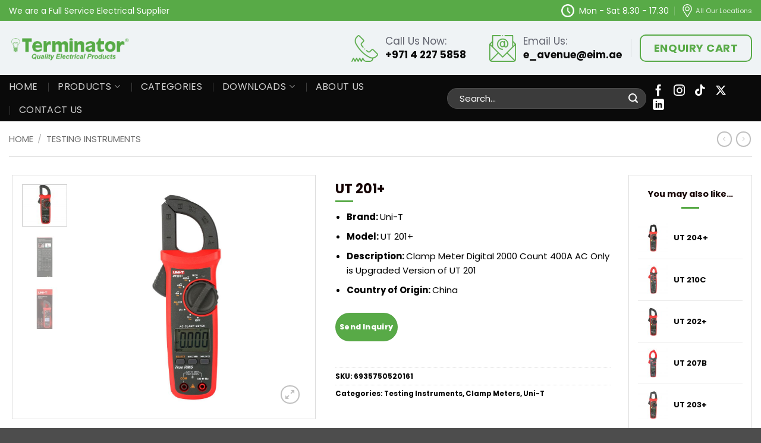

--- FILE ---
content_type: text/html; charset=UTF-8
request_url: https://terminator.ae/product/clamp-meter-ut-201/
body_size: 32581
content:
<!DOCTYPE html>
<html lang="en-US" prefix="og: https://ogp.me/ns#" class="loading-site no-js">
<head>
	<meta charset="UTF-8" />
	<link rel="profile" href="http://gmpg.org/xfn/11" />
	<link rel="pingback" href="https://terminator.ae/xmlrpc.php" />

	<link rel="icon" href="https://terminator.ae/wp-content/uploads/2025/12/cropped-Screenshot-2025-12-29-113610.png" sizes="32x32">
	<script>(function(html){html.className = html.className.replace(/\bno-js\b/,'js')})(document.documentElement);</script>
<meta name="viewport" content="width=device-width, initial-scale=1" />
<!-- Search Engine Optimization by Rank Math - https://rankmath.com/ -->
<title>Clamp Meter UT 201+ | Terminator Electrical Products</title>
<meta name="description" content="Buy Clamp Meter UT 201+ | This series is UNI-T’s entry-level digital clamp meter. It is a great choice for measuring residential and commercial power wires."/>
<meta name="robots" content="follow, index, max-snippet:-1, max-video-preview:-1, max-image-preview:large"/>
<link rel="canonical" href="https://terminator.ae/product/clamp-meter-ut-201/" />
<meta property="og:locale" content="en_US" />
<meta property="og:type" content="product" />
<meta property="og:title" content="Clamp Meter UT 201+ | Terminator Electrical Products" />
<meta property="og:description" content="Buy Clamp Meter UT 201+ | This series is UNI-T’s entry-level digital clamp meter. It is a great choice for measuring residential and commercial power wires." />
<meta property="og:url" content="https://terminator.ae/product/clamp-meter-ut-201/" />
<meta property="og:site_name" content="Electric Avenue" />
<meta property="og:updated_time" content="2021-11-23T16:23:55+00:00" />
<meta property="og:image" content="https://terminator.ae/wp-content/uploads/2021/09/1-NXPowerLite-Copy-135.jpg" />
<meta property="og:image:secure_url" content="https://terminator.ae/wp-content/uploads/2021/09/1-NXPowerLite-Copy-135.jpg" />
<meta property="og:image:width" content="1080" />
<meta property="og:image:height" content="1080" />
<meta property="og:image:alt" content="Clamp Meter UT 201+" />
<meta property="og:image:type" content="image/jpeg" />
<meta property="product:price:currency" content="GBP" />
<meta property="product:availability" content="instock" />
<meta name="twitter:card" content="summary_large_image" />
<meta name="twitter:title" content="Clamp Meter UT 201+ | Terminator Electrical Products" />
<meta name="twitter:description" content="Buy Clamp Meter UT 201+ | This series is UNI-T’s entry-level digital clamp meter. It is a great choice for measuring residential and commercial power wires." />
<meta name="twitter:site" content="@EAvenue_Dubai" />
<meta name="twitter:creator" content="@EAvenue_Dubai" />
<meta name="twitter:image" content="https://terminator.ae/wp-content/uploads/2021/09/1-NXPowerLite-Copy-135.jpg" />
<meta name="twitter:label1" content="Price" />
<meta name="twitter:data1" content="&pound;0" />
<meta name="twitter:label2" content="Availability" />
<meta name="twitter:data2" content="In stock" />
<script type="application/ld+json" class="rank-math-schema">{"@context":"https://schema.org","@graph":[{"@type":["LocalBusiness","Organization"],"@id":"https://terminator.ae/#organization","name":"Electric Avenue Trading LLC","url":"https://terminator.ae","sameAs":["https://www.facebook.com/ElectricAvenueTrading/","https://twitter.com/EAvenue_Dubai"],"logo":{"@type":"ImageObject","@id":"https://terminator.ae/#logo","url":"https://terminator.ae/wp-content/uploads/2021/05/Terminator-logo_2021.jpg","contentUrl":"https://terminator.ae/wp-content/uploads/2021/05/Terminator-logo_2021.jpg","caption":"Electric Avenue","inLanguage":"en-US","width":"1080","height":"1080"},"openingHours":["Monday,Tuesday,Wednesday,Thursday,Friday,Saturday,Sunday 09:00-17:00"],"image":{"@id":"https://terminator.ae/#logo"}},{"@type":"WebSite","@id":"https://terminator.ae/#website","url":"https://terminator.ae","name":"Electric Avenue","publisher":{"@id":"https://terminator.ae/#organization"},"inLanguage":"en-US"},{"@type":"ImageObject","@id":"https://terminator.ae/wp-content/uploads/2021/09/1-NXPowerLite-Copy-135.jpg","url":"https://terminator.ae/wp-content/uploads/2021/09/1-NXPowerLite-Copy-135.jpg","width":"1080","height":"1080","caption":"Clamp Meter UT 201+","inLanguage":"en-US"},{"@type":"BreadcrumbList","@id":"https://terminator.ae/product/clamp-meter-ut-201/#breadcrumb","itemListElement":[{"@type":"ListItem","position":"1","item":{"@id":"https://terminator.ae","name":"Home"}},{"@type":"ListItem","position":"2","item":{"@id":"https://terminator.ae/product/clamp-meter-ut-201/","name":"UT 201+"}}]},{"@type":"ItemPage","@id":"https://terminator.ae/product/clamp-meter-ut-201/#webpage","url":"https://terminator.ae/product/clamp-meter-ut-201/","name":"Clamp Meter UT 201+ | Terminator Electrical Products","datePublished":"2021-09-09T16:20:51+00:00","dateModified":"2021-11-23T16:23:55+00:00","isPartOf":{"@id":"https://terminator.ae/#website"},"primaryImageOfPage":{"@id":"https://terminator.ae/wp-content/uploads/2021/09/1-NXPowerLite-Copy-135.jpg"},"inLanguage":"en-US","breadcrumb":{"@id":"https://terminator.ae/product/clamp-meter-ut-201/#breadcrumb"}},{"@type":"Product","name":"Clamp Meter UT 201+ | Terminator Electrical Products","description":"Buy Clamp Meter UT 201+ | This series is UNI-T\u2019s entry-level digital clamp meter. It is a great choice for measuring residential and commercial power wires.","sku":"6935750520161","category":"Testing Instruments","mainEntityOfPage":{"@id":"https://terminator.ae/product/clamp-meter-ut-201/#webpage"},"image":[{"@type":"ImageObject","url":"https://terminator.ae/wp-content/uploads/2021/09/1-NXPowerLite-Copy-135.jpg","height":"1080","width":"1080"},{"@type":"ImageObject","url":"https://terminator.ae/wp-content/uploads/2021/09/3-NXPowerLite-Copy-34.jpg","height":"1080","width":"1080"},{"@type":"ImageObject","url":"https://terminator.ae/wp-content/uploads/2021/09/2-NXPowerLite-Copy-131.jpg","height":"1080","width":"1080"}],"@id":"https://terminator.ae/product/clamp-meter-ut-201/#richSnippet"}]}</script>
<!-- /Rank Math WordPress SEO plugin -->

<link rel='dns-prefetch' href='//www.googletagmanager.com' />
<link rel='dns-prefetch' href='//fonts.googleapis.com' />
<link href='https://fonts.gstatic.com' crossorigin rel='preconnect' />
<link rel='prefetch' href='https://terminator.ae/wp-content/themes/flatsome/assets/js/flatsome.js?ver=e2eddd6c228105dac048' />
<link rel='prefetch' href='https://terminator.ae/wp-content/themes/flatsome/assets/js/chunk.slider.js?ver=3.20.4' />
<link rel='prefetch' href='https://terminator.ae/wp-content/themes/flatsome/assets/js/chunk.popups.js?ver=3.20.4' />
<link rel='prefetch' href='https://terminator.ae/wp-content/themes/flatsome/assets/js/chunk.tooltips.js?ver=3.20.4' />
<link rel='prefetch' href='https://terminator.ae/wp-content/themes/flatsome/assets/js/woocommerce.js?ver=1c9be63d628ff7c3ff4c' />
<link rel="alternate" type="application/rss+xml" title="Electric Avenue &raquo; Feed" href="https://terminator.ae/feed/" />
<link rel="alternate" type="application/rss+xml" title="Electric Avenue &raquo; Comments Feed" href="https://terminator.ae/comments/feed/" />
<link rel="alternate" title="oEmbed (JSON)" type="application/json+oembed" href="https://terminator.ae/wp-json/oembed/1.0/embed?url=https%3A%2F%2Fterminator.ae%2Fproduct%2Fclamp-meter-ut-201%2F" />
<link rel="alternate" title="oEmbed (XML)" type="text/xml+oembed" href="https://terminator.ae/wp-json/oembed/1.0/embed?url=https%3A%2F%2Fterminator.ae%2Fproduct%2Fclamp-meter-ut-201%2F&#038;format=xml" />
<style id='wp-img-auto-sizes-contain-inline-css' type='text/css'>
img:is([sizes=auto i],[sizes^="auto," i]){contain-intrinsic-size:3000px 1500px}
/*# sourceURL=wp-img-auto-sizes-contain-inline-css */
</style>
<style id='wp-emoji-styles-inline-css' type='text/css'>

	img.wp-smiley, img.emoji {
		display: inline !important;
		border: none !important;
		box-shadow: none !important;
		height: 1em !important;
		width: 1em !important;
		margin: 0 0.07em !important;
		vertical-align: -0.1em !important;
		background: none !important;
		padding: 0 !important;
	}
/*# sourceURL=wp-emoji-styles-inline-css */
</style>
<link rel='stylesheet' id='contact-form-7-css' href='https://terminator.ae/wp-content/plugins/contact-form-7/includes/css/styles.css?ver=6.1.4' type='text/css' media='all' />
<style id='woocommerce-inline-inline-css' type='text/css'>
.woocommerce form .form-row .required { visibility: visible; }
/*# sourceURL=woocommerce-inline-inline-css */
</style>
<link rel='stylesheet' id='xml-for-google-merchant-center-css' href='https://terminator.ae/wp-content/plugins/xml-for-google-merchant-center/public/css/xfgmc-public.css?ver=4.0.10' type='text/css' media='all' />
<link rel='stylesheet' id='flatsome-main-css' href='https://terminator.ae/wp-content/themes/flatsome/assets/css/flatsome.css?ver=3.20.4' type='text/css' media='all' />
<style id='flatsome-main-inline-css' type='text/css'>
@font-face {
				font-family: "fl-icons";
				font-display: block;
				src: url(https://terminator.ae/wp-content/themes/flatsome/assets/css/icons/fl-icons.eot?v=3.20.4);
				src:
					url(https://terminator.ae/wp-content/themes/flatsome/assets/css/icons/fl-icons.eot#iefix?v=3.20.4) format("embedded-opentype"),
					url(https://terminator.ae/wp-content/themes/flatsome/assets/css/icons/fl-icons.woff2?v=3.20.4) format("woff2"),
					url(https://terminator.ae/wp-content/themes/flatsome/assets/css/icons/fl-icons.ttf?v=3.20.4) format("truetype"),
					url(https://terminator.ae/wp-content/themes/flatsome/assets/css/icons/fl-icons.woff?v=3.20.4) format("woff"),
					url(https://terminator.ae/wp-content/themes/flatsome/assets/css/icons/fl-icons.svg?v=3.20.4#fl-icons) format("svg");
			}
/*# sourceURL=flatsome-main-inline-css */
</style>
<link rel='stylesheet' id='flatsome-shop-css' href='https://terminator.ae/wp-content/themes/flatsome/assets/css/flatsome-shop.css?ver=3.20.4' type='text/css' media='all' />
<link rel='stylesheet' id='flatsome-style-css' href='https://terminator.ae/wp-content/themes/flatsome/style.css?ver=3.20.4' type='text/css' media='all' />
<link rel='stylesheet' id='flatsome-googlefonts-css' href='//fonts.googleapis.com/css?family=Poppins%3Aregular%2C700%2C700%2C800%2C600&#038;display=swap&#038;ver=3.9' type='text/css' media='all' />
<script type="text/javascript">
            window._nslDOMReady = (function () {
                const executedCallbacks = new Set();
            
                return function (callback) {
                    /**
                    * Third parties might dispatch DOMContentLoaded events, so we need to ensure that we only run our callback once!
                    */
                    if (executedCallbacks.has(callback)) return;
            
                    const wrappedCallback = function () {
                        if (executedCallbacks.has(callback)) return;
                        executedCallbacks.add(callback);
                        callback();
                    };
            
                    if (document.readyState === "complete" || document.readyState === "interactive") {
                        wrappedCallback();
                    } else {
                        document.addEventListener("DOMContentLoaded", wrappedCallback);
                    }
                };
            })();
        </script><script src="https://terminator.ae/wp-content/plugins/ionos-assistant/js/cookies.js?ver=6.9" id="ionos-assistant-wp-cookies-js"></script>
<script src="https://terminator.ae/wp-includes/js/jquery/jquery.min.js?ver=3.7.1" id="jquery-core-js"></script>
<script src="https://terminator.ae/wp-includes/js/jquery/jquery-migrate.min.js?ver=3.4.1" id="jquery-migrate-js"></script>
<script src="https://terminator.ae/wp-content/plugins/woocommerce/assets/js/jquery-blockui/jquery.blockUI.min.js?ver=2.7.0-wc.10.4.3" id="wc-jquery-blockui-js" data-wp-strategy="defer"></script>
<script id="wc-add-to-cart-js-extra">
var wc_add_to_cart_params = {"ajax_url":"/wp-admin/admin-ajax.php","wc_ajax_url":"/?wc-ajax=%%endpoint%%","i18n_view_cart":"View cart","cart_url":"https://terminator.ae","is_cart":"","cart_redirect_after_add":"no"};
//# sourceURL=wc-add-to-cart-js-extra
</script>
<script src="https://terminator.ae/wp-content/plugins/woocommerce/assets/js/frontend/add-to-cart.min.js?ver=10.4.3" id="wc-add-to-cart-js" defer data-wp-strategy="defer"></script>
<script id="wc-single-product-js-extra">
var wc_single_product_params = {"i18n_required_rating_text":"Please select a rating","i18n_rating_options":["1 of 5 stars","2 of 5 stars","3 of 5 stars","4 of 5 stars","5 of 5 stars"],"i18n_product_gallery_trigger_text":"View full-screen image gallery","review_rating_required":"yes","flexslider":{"rtl":false,"animation":"slide","smoothHeight":true,"directionNav":false,"controlNav":"thumbnails","slideshow":false,"animationSpeed":500,"animationLoop":false,"allowOneSlide":false},"zoom_enabled":"","zoom_options":[],"photoswipe_enabled":"","photoswipe_options":{"shareEl":false,"closeOnScroll":false,"history":false,"hideAnimationDuration":0,"showAnimationDuration":0},"flexslider_enabled":""};
//# sourceURL=wc-single-product-js-extra
</script>
<script src="https://terminator.ae/wp-content/plugins/woocommerce/assets/js/frontend/single-product.min.js?ver=10.4.3" id="wc-single-product-js" defer data-wp-strategy="defer"></script>
<script src="https://terminator.ae/wp-content/plugins/woocommerce/assets/js/js-cookie/js.cookie.min.js?ver=2.1.4-wc.10.4.3" id="wc-js-cookie-js" data-wp-strategy="defer"></script>
<script src="https://terminator.ae/wp-content/plugins/xml-for-google-merchant-center/public/js/xfgmc-public.js?ver=4.0.10" id="xml-for-google-merchant-center-js"></script>

<!-- Google tag (gtag.js) snippet added by Site Kit -->
<!-- Google Analytics snippet added by Site Kit -->
<script src="https://www.googletagmanager.com/gtag/js?id=G-Y6Y999QJLW" id="google_gtagjs-js" async></script>
<script id="google_gtagjs-js-after">
window.dataLayer = window.dataLayer || [];function gtag(){dataLayer.push(arguments);}
gtag("set","linker",{"domains":["terminator.ae"]});
gtag("js", new Date());
gtag("set", "developer_id.dZTNiMT", true);
gtag("config", "G-Y6Y999QJLW");
//# sourceURL=google_gtagjs-js-after
</script>
<link rel="https://api.w.org/" href="https://terminator.ae/wp-json/" /><link rel="alternate" title="JSON" type="application/json" href="https://terminator.ae/wp-json/wp/v2/product/11786" /><link rel="EditURI" type="application/rsd+xml" title="RSD" href="https://terminator.ae/xmlrpc.php?rsd" />
<meta name="generator" content="WordPress 6.9" />
<link rel='shortlink' href='https://terminator.ae/?p=11786' />
<script type="text/javascript">if(!window._buttonizer) { window._buttonizer = {}; };var _buttonizer_page_data = {"language":"en"};window._buttonizer.data = { ..._buttonizer_page_data, ...window._buttonizer.data };</script><meta name="generator" content="Site Kit by Google 1.171.0" /><!-- Meta Pixel Code -->
<script>
!function(f,b,e,v,n,t,s)
{if(f.fbq)return;n=f.fbq=function(){n.callMethod?
n.callMethod.apply(n,arguments):n.queue.push(arguments)};
if(!f._fbq)f._fbq=n;n.push=n;n.loaded=!0;n.version='2.0';
n.queue=[];t=b.createElement(e);t.async=!0;
t.src=v;s=b.getElementsByTagName(e)[0];
s.parentNode.insertBefore(t,s)}(window, document,'script',
'https://connect.facebook.net/en_US/fbevents.js');
fbq('init', '926229284930834');
fbq('track', 'PageView');
</script>
<noscript><img height="1" width="1" style="display:none"
src="https://www.facebook.com/tr?id=926229284930834&ev=PageView&noscript=1"
/></noscript>
<!-- End Meta Pixel Code -->	<noscript><style>.woocommerce-product-gallery{ opacity: 1 !important; }</style></noscript>
	
<!-- Google AdSense meta tags added by Site Kit -->
<meta name="google-adsense-platform-account" content="ca-host-pub-2644536267352236">
<meta name="google-adsense-platform-domain" content="sitekit.withgoogle.com">
<!-- End Google AdSense meta tags added by Site Kit -->

<!-- Google Tag Manager snippet added by Site Kit -->
<script>
			( function( w, d, s, l, i ) {
				w[l] = w[l] || [];
				w[l].push( {'gtm.start': new Date().getTime(), event: 'gtm.js'} );
				var f = d.getElementsByTagName( s )[0],
					j = d.createElement( s ), dl = l != 'dataLayer' ? '&l=' + l : '';
				j.async = true;
				j.src = 'https://www.googletagmanager.com/gtm.js?id=' + i + dl;
				f.parentNode.insertBefore( j, f );
			} )( window, document, 'script', 'dataLayer', 'GTM-TXCXD9T' );
			
</script>

<!-- End Google Tag Manager snippet added by Site Kit -->

        <div id="wdm-cart-count" style="display:none" data-display-bubble="0">
            <a href='https://terminator.ae/enquiry-cart/' class='wdm-cart-count-link' title="0 product added in Enquiry Cart">
                <span class='wdm-quoteupicon wdm-quoteupicon-list'></span><span class='wdm-quoteupicon-count'>0</span>
            </a>
        </div>
        <link rel="icon" href="https://terminator.ae/wp-content/uploads/2025/12/cropped-Screenshot-2025-12-29-113610-32x32.png" sizes="32x32" />
<link rel="icon" href="https://terminator.ae/wp-content/uploads/2025/12/cropped-Screenshot-2025-12-29-113610-192x192.png" sizes="192x192" />
<link rel="apple-touch-icon" href="https://terminator.ae/wp-content/uploads/2025/12/cropped-Screenshot-2025-12-29-113610-180x180.png" />
<meta name="msapplication-TileImage" content="https://terminator.ae/wp-content/uploads/2025/12/cropped-Screenshot-2025-12-29-113610-270x270.png" />
<style id="custom-css" type="text/css">:root {--primary-color: #58aa47;--fs-color-primary: #58aa47;--fs-color-secondary: #58aa47;--fs-color-success: #dd3333;--fs-color-alert: #ffffff;--fs-color-base: #000000;--fs-experimental-link-color: #0a0a0a;--fs-experimental-link-color-hover: #5b5b5b;}.tooltipster-base {--tooltip-color: #fff;--tooltip-bg-color: #000;}.off-canvas-right .mfp-content, .off-canvas-left .mfp-content {--drawer-width: 300px;}.off-canvas .mfp-content.off-canvas-cart {--drawer-width: 360px;}.container-width, .full-width .ubermenu-nav, .container, .row{max-width: 1310px}.row.row-collapse{max-width: 1280px}.row.row-small{max-width: 1302.5px}.row.row-large{max-width: 1340px}.header-main{height: 91px}#logo img{max-height: 91px}#logo{width:204px;}.stuck #logo img{padding:9px 0;}.header-bottom{min-height: 53px}.header-top{min-height: 35px}.transparent .header-main{height: 30px}.transparent #logo img{max-height: 30px}.has-transparent + .page-title:first-of-type,.has-transparent + #main > .page-title,.has-transparent + #main > div > .page-title,.has-transparent + #main .page-header-wrapper:first-of-type .page-title{padding-top: 110px;}.header.show-on-scroll,.stuck .header-main{height:70px!important}.stuck #logo img{max-height: 70px!important}.search-form{ width: 100%;}.header-bg-color {background-color: #eff3f5}.header-bottom {background-color: #0a0a0a}.top-bar-nav > li > a{line-height: 16px }.header-main .nav > li > a{line-height: 16px }.stuck .header-main .nav > li > a{line-height: 50px }.header-bottom-nav > li > a{line-height: 16px }@media (max-width: 549px) {.header-main{height: 70px}#logo img{max-height: 70px}}.main-menu-overlay{background-color: #2d2d2d}.nav-dropdown{font-size:100%}h1,h2,h3,h4,h5,h6,.heading-font{color: #140000;}body{font-size: 81%;}@media screen and (max-width: 549px){body{font-size: 104%;}}body{font-family: Poppins, sans-serif;}body {font-weight: 700;font-style: normal;}.nav > li > a {font-family: Poppins, sans-serif;}.mobile-sidebar-levels-2 .nav > li > ul > li > a {font-family: Poppins, sans-serif;}.nav > li > a,.mobile-sidebar-levels-2 .nav > li > ul > li > a {font-weight: 800;font-style: normal;}h1,h2,h3,h4,h5,h6,.heading-font, .off-canvas-center .nav-sidebar.nav-vertical > li > a{font-family: Poppins, sans-serif;}h1,h2,h3,h4,h5,h6,.heading-font,.banner h1,.banner h2 {font-weight: 700;font-style: normal;}.alt-font{font-family: Poppins, sans-serif;}.alt-font {font-weight: 600!important;font-style: normal!important;}.widget:where(:not(.widget_shopping_cart)) a{color: #111111;}.widget:where(:not(.widget_shopping_cart)) a:hover{color: ;}.widget .tagcloud a:hover{border-color: ; background-color: ;}.shop-page-title.featured-title .title-overlay{background-color: #000000;}.has-equal-box-heights .box-image {padding-top: 89%;}.shop-page-title.featured-title .title-bg{ background-image: url(https://terminator.ae/wp-content/uploads/2021/09/1-NXPowerLite-Copy-135.jpg)!important;}@media screen and (min-width: 550px){.products .box-vertical .box-image{min-width: 1080px!important;width: 1080px!important;}}.footer-1{background-color: #ffffff}.footer-2{background-color: #000000}.page-title-small + main .product-container > .row{padding-top:0;}.nav-vertical-fly-out > li + li {border-top-width: 1px; border-top-style: solid;}.label-new.menu-item > a:after{content:"New";}.label-hot.menu-item > a:after{content:"Hot";}.label-sale.menu-item > a:after{content:"Sale";}.label-popular.menu-item > a:after{content:"Popular";}</style>		<style type="text/css" id="wp-custom-css">
			p{font-weight:400}
input[type=email], input[type=number], input[type=search], input[type=tel], input[type=text], input[type=url], textarea{padding:10px;height:45px;font-weight:500}
textarea{height:120px}

/*-- HEADER CSS --*/
.hero-slider .col{padding:0}

#header .header-main .html{font:normal normal 17px/1.4 Poppins, sans-serif;color:#60626d}
#header .header-main .html b{display:block;color:#000}
#header .header-bottom .flex-col{flex:inherit}

#top-bar .html{font:normal normal 14px/1.3 Poppins, sans-serif}
#top-bar .html_top_right_text,
#top-bar .html_nav_position_text_top{position:relative;padding-left:25px}
#top-bar .html_top_right_text:before,
#top-bar .html_nav_position_text_top:before{content:'';position:absolute;left:0;top:50%;width:22px;height:22px;transform:translateY(-50%);}
#top-bar .html_top_right_text:before{background:url(/wp-content/uploads/2022/12/clock-icon.png) no-repeat 0 center;background-size:22px;left:-5px}
#top-bar .html_nav_position_text_top:before{background:url(/wp-content/uploads/2022/12/location-icon.png) no-repeat 0 center;background-size:22px}

#header .social-icons i{font-size:19px}
#header .social-icons .icon{margin:0 0.5rem}

#header .header-main .nav-left{justify-content:flex-end}

#header .header-main .header-button a{font:700 normal 18px/1.2 Poppins, sans-serif;}
#header .header-main .header-button a span{line-height:2.35}

#header .header-nav-main .html_topbar_left,
#header .header-nav-main .html_topbar_right{padding-left:57px;position:relative;padding-right:25px}
#header .header-nav-main .html_topbar_right{padding-right:15px}
#header .header-nav-main .html_topbar_left:before,
#header .header-nav-main .html_topbar_right:before{content:'';position:absolute;left:0;top:50%;width:50px;height:50px;transform:translateY(-50%);}
#header .header-nav-main .html_topbar_left:before{background:url(/wp-content/uploads/2022/12/phone-icon.png) no-repeat 0 center;background-size:45px}
#header .header-nav-main .html_topbar_right:before{background:url(/wp-content/uploads/2022/12/email-icon.png) no-repeat 0 center;background-size:45px}

#header .wide-nav .nav-spacing-xlarge>li{margin:0 17px}
#header .wide-nav .nav li a{font:400 normal 17px/1.2 Poppins, sans-serif}
#header .wide-nav .has-dropdown .icon-angle-down{margin-left:0.35em}
#header .wide-nav .nav li .sub-menu .menu-item a{font:400 normal 15px/1.2 Poppins, sans-serif}

#header .ux-menu{padding:1rem}

#header input[type=search]{height:35px;padding:10px 20px;font:300 normal 15px/1 Poppins, sans-serif;}
#header .searchform .button{}
#header .searchform .button.icon i{font-size:1.5em;margin-left:-15px}

/*-- HOME PAGE CSS --*/
.home-top p, .key-features p{font-weight:400}

.key-features h3{margin:1.5rem 0 .5rem}

.product-carousel .button{font-size:0.93em;padding:0 0.9em}

.btm-cta{background:#eff3f5;border-top:1px solid #ccc}
.btm-cta, .btm-cta p{font:500 normal 16px/1.4 Poppins, sans-serif;color:#333;}
.btm-cta .title{display:block;font:600 normal 25px/1.2 Poppins, sans-serif;padding:0 0 10px}

.client-reviews{margin-top:1rem}
.client-reviews .col-inner{min-height:385px}
.client-reviews p{font:400 normal 16px/1.6 Poppins, sans-serif}
.client-reviews .testimonial-text{padding:10px 0 0}
.client-reviews .testimonial-meta{}
.client-reviews .testimonial-name{font:600 normal 16px/1.2 Poppins, sans-serif}
.client-reviews .flickity-page-dots{bottom:-20px}

.faqs .accordion-title{font-size:17px;font-weight:600;line-height:1.45;padding:1.3em 3em 1.3em 1.5em;background:#fff;top:0.65em;margin:0 0 14px;box-shadow:0 0 10px rgba(0,0,0,0.1);border-radius:0}
.faqs .accordion-title.active{background:#58aa47;color:#fff}
.faqs .accordion-inner{background:#fff;padding:2em;border-radius:0 0 3px 3px}
.faqs .accordion-inner p{font:400 normal 16px/1.6 Poppins, sans-serif}
.faqs .accordion-inner p:last-child{margin-bottom:0}
.faqs .accordion .toggle{left:auto;right:10px;top:0.7em;margin-right:0;opacity:1}
.faqs .toggle i{color:#58aa47}
.faqs .active .toggle i{color:#fff}

/*-- ABOUT PAGE CSS --*/
.counters .text p{font:600 normal 18px/1.2 Poppins, sans-serif;margin-bottom:0}
.counter{border:10px solid #58aa47;box-shadow:inset 0 0 0 12px #f8f8f8;border-radius:100%;width:220px;height:220px;text-align:center;line-height:220px;font-size:40px;font-weight:600;color:#000;margin:0 auto 1rem}
.counter p{font:700 normal 40px/220px Poppins, sans-serif}

/*-- CONTACT PAGE CSS --*/
.wpcf7 label{font-size:14px}
.c-form{background:#f1f1f1;padding:30px}
.c-form .form-element .left-div, .c-form .form-element .right-div{width:50%;padding:10px}
.c-form .form-element .full-div{padding:10px;width:100%}
.c-form .form-element{display:flex}
.c-form input[type='submit'],
.modal-footer input[type=submit]{padding:10px 30px;border-radius:0;height:auto;line-height:1;font-size:17px;margin:0 auto;display:table}

/*-- CERTIFICATE CSS --*/
.pdf-row .uppercase{border-top:1px solid #ddd;border-bottom:1px solid #ddd;padding:10px 0}
.pdf-row .col-inner{background:#fff;box-shadow:0 0 10px rgba(0,0,0,0.2);padding:2.5rem 2.5rem 3.5rem}
.pdf-row .col-inner h3{font-size:16px}
.pdf-row .col-inner img{max-width:80px;margin:0 0 10px}

.pdf-row .col-inner:before{content:'';background:url(/wp-content/uploads/2023/02/pdf-icon.png) no-repeat center center;background-size:23px;width:23px;height:23px;position:absolute;right:10px;top:10px;opacity:0.7}
.pdf-row .col-inner:after{content:'CERTIFICATE OF CONFORMITY';background:#67a478;color:#fff;display:block;padding:7px 5px;margin:0 auto;text-align:center;position:absolute;left:50%;font:normal normal 12px/1.4 Poppins,sans-serif;bottom:10px;width:90%;transform:translateX(-50%);letter-spacing:2px;border:1px dashed #fff;border-left:none;border-right:none}

/*-- TECH DATA PAGE CSS --*/
.tech-data{}
.tech-data .text a{display:block;font:700 normal 21px/1.2 Poppins,sans-serif;background:#f9fff7 url(/wp-content/uploads/2021/04/PDF-ICON-229x300.jpg) no-repeat center 25px;background-size:40px;padding:90px 20px 30px;text-align:center;border:2px dashed #58aa47;border-radius:20px;position:relative}
.tech-data .text a:hover{border-color:#000}
.tech-data .text a:after{display:none;content:'';background: #fff url(/wp-content/uploads/2023/02/download-icon.png) no-repeat center center;background-size:18px;position:absolute;top:50%;right:15px;width:36px;height:36px;transform:translateY(-50%);border-radius:100%;border:1px solid #dedede}


/*-- BLOG PAGE CSS --*/
.badge{width:3.8em;height:3.8em}
.badge-outline .badge-inner{font-size:19px}
.archive-page-header .page-title{font-size:27px;line-height:1.4}
.archive-page-header .page-title span{color:#58aa47}
.widget-area .widget li{font-size:16px}

/*-- SITEMAP CSS --*/
.rank-math-html-sitemap .rank-math-html-sitemap__title{display:block;background:#eff3f5;padding:10px}
.rank-math-html-sitemap .rank-math-html-sitemap__list{list-style:none;margin:0;padding:0}
.rank-math-html-sitemap .rank-math-html-sitemap__list .rank-math-html-sitemap__item{border:1px solid #eee;margin:0 0 10px;padding:0}
.rank-math-html-sitemap .rank-math-html-sitemap__list .rank-math-html-sitemap__item a{display:block;padding:10px}
.rank-math-html-sitemap .rank-math-html-sitemap__list .rank-math-html-sitemap__item a:hover{background:#f8fbfb}

/*-- PRODUCT PAGE CSS --*/
.shop-page-title .page-title-inner{max-width:1280px;border-bottom:1px solid #ddd;padding:0}
span.widget-title{font-size:1.25em}
.is-divider{background-color:#58aa47}
.widget_product_categories>ul>li{font-size:1.1em}

#woocommerce-catalog-enquiry-custom-button{border:1px solid #ddd;background:#fff;color:#333}
.wcce-enquiry-add-button{text-align:center}

div#shop-sidebar{padding:30px;background:#f3f6f7}

.shop-container .products .product-small .box-text .category{font-size:13px;line-height:1.2}
.shop-container .products .product-small .box-text .product-title{font-size:16px;line-height:1.2;font-weight:600}


.box-shadow-1, .box-shadow-1-hover:hover, .row-box-shadow-1 .col-inner, .row-box-shadow-1-hover .col-inner:hover{box-shadow:none}
.row-box-shadow-1-hover .col-inner,
.related-products-wrapper .col.product-small .col-inner{border:1px solid #ddd}
.related-products-wrapper .col.product-small .col-inner{padding:0 10px}


.related-products-wrapper .product-small .box-image{margin:15px 0}

.has-equal-box-heights .box-text{padding-bottom:0}

.wcce-enquiry-add-button.show a{padding:0 15px 10px;line-height:1.35;display:table}

.wcce-enquiry-add-button a.button{margin:0 auto 1em;padding:8px 10px;line-height:1.2}
.woocommerce_catalog_enquiry_add_item_response_message,
.woocommerce_catalog_enquiry_add_item_view_cart_message{text-align:center}
.woocommerce_catalog_enquiry_add_item_response_message{font-size:12px;color:#84ba00;padding:0 20px}
.woocommerce_catalog_enquiry_add_item_view_cart_message a.added_to_cart{display:block;background:#eee;margin:23px 0 0}

.product-main > .content-row{max-width:1280px}
.product-main div#product-sidebar{margin-left:30px;padding-right:0;padding-left:0}
.product-main div#product-sidebar .widget-upsell{border:1px solid #ddd;padding:20px 15px}

.product-sidebar-small ul.product_list_widget li{min-height:70px}

.product-main div#product-sidebar.product-sidebar-small ul.product_list_widget li{display:flex;align-items:center}
.product-main div#product-sidebar.product-sidebar-small ul.product_list_widget li a{font-size:13px}

.product-short-description p,
.product-short-description ul li{font:400 normal 15px/1.6 Poppins, sans-serif}

.product-main .product_meta{font-size:0.9em;margin-top:3em}

.product-main div#woocommerce-catalog-pro{display:flex;flex-wrap:wrap;align-items:center;margin-top:3em}
.product-main div#woocommerce-catalog-pro .woocommerce-catalog-send-enquiry{width:48%;background:#fff;color:#000;font-size:15px;border-radius:0;border:2px solid #ddd;padding:10px;margin:0 12px 0 0 !important}
.product-main .wcce-enquiry-add-button a.button{display:block;padding:19px 10px;margin:0;font-size:15px}
.product-main #woocommerce-catalog-pro .wcce-enquiry-cart{width:48%;padding:0}

.product .product-container .product-main{padding-top:30px!important}
.product-main .product-info{margin-left:1.5em}
.product-main .product-info .product-title{margin-bottom:5px}
.product-main .product-info .product-title+.is-divider.small{margin-top:0}

.product-footer .woocommerce-tabs{border-top:1px solid #ddd}
.woocommerce-tabs .wc-tabs{border-bottom:1px solid #ddd}
.woocommerce-tabs .tabs li a{font:700 normal 21px/1.2 Poppins, sans-serif;letter-spacing:1.5px;padding:10px 15px}
.woocommerce-tabs .tabs li.active a{background:#fff}
.woocommerce-tabs .tab-panels{font:500 normal 16px/1.4 Poppins, sans-serif;padding:2em 0.5em 0}

.product-section.related{border-top:3px solid #ececec;padding-top:3em;margin-bottom:3em}
.product-section.related .product-section-title{font-size:19px;text-align:center}

.product-gallery > .row-small{border:1px solid #ddd;padding:15px !important}
.product-gallery .row-small .col{padding-bottom:0}

.product-gallery .image-tools.bottom.left{left:auto;right:0}
.single-product .button i{top:0}

.catalog_enquiry_form{}
.product-main form#woocommerce-enquiry-form,
.woocommerce #woocommerce-enquiry-form{background:#f1f1f1;padding:2rem;margin:1.5em 0 0;box-shadow:0 0 10px rgba(0,0,0,0.4);position:relative;z-index:1}
.woocommerce #woocommerce-enquiry-form{float:right;max-width:450px;text-align:left;margin:1rem 0 2rem}

.woocommerce_catalog_enq_form_wrapper input[type=text], .woocommerce_catalog_enq_form_wrapper input[type=url], .woocommerce_catalog_enq_form_wrapper input[type=password], .woocommerce_catalog_enq_form_wrapper input[type=email], .woocommerce_catalog_enq_form_wrapper input[type=file], .woocommerce_catalog_enq_form_wrapper textarea{background-color:#fff;box-shadow:inset 0 1px 2px rgb(0 0 0 / 10%);border-radius:0;height:3em;padding:10px 15px}
.woocommerce_catalog_enq_form_wrapper label{color:#000;margin:0}
.modal-footer input[type=submit]{margin:5px}

.pro-cat .col-inner:before{content:'';width:90%;height:90%;position:absolute;left:5%;top:5%;border:1px solid #aec8ce;z-index:1}
.pro-cat .col-inner .img,
.pro-cat .col-inner .text{position:relative;z-index:9}
.pro-cat h3{font:700 normal 17px/1.2 Poppins,sans-serif;padding:0 0 50px;width:70%;margin:-12px auto 0}
.pro-cat .col-inner .img{padding:7%}
.pro-cat h3:before{content:'';display:block;width:80px;height:2px;background:#58aa47;margin:0 auto 20px}


/*-- CART PAGE CSS --*/
p.enquiry-cart-empty{font:600 normal 16px/1.4 Poppins,sans-serif;background:#eff3f5;padding:10px;border-radius:5px;border:2px dashed #abb2a9}
.woocommerce.wcce-cart-wrapper{max-width:1310px;margin:3rem auto;padding:0 15px}
table#wcce-enq-cart-table-list{border:2px solid #eee;margin:0 0 1.5rem}
table#wcce-enq-cart-table-list tr.cart_item:nth-child(odd){background:#fff}
table#wcce-enq-cart-table-list tr.cart_item:nth-child(even){background:#fafafa}
table#wcce-enq-cart-table-list thead th{padding:1rem;background:#eee;font-size:16px}
table#wcce-enq-cart-table-list .cart_item td{padding:1rem}
table#wcce-enq-cart-table-list .cart_item .product-name{font-size:17px}
table#wcce-enq-cart-table-list a.remove{line-height:22px!important}
table#wcce-enq-cart-table-list .quantity input[type=number]{background:#fafafa;max-width: 4.5em;width:4.5em;font-size:1.5em}
.woocommerce_catalog_enq_cart tr td.enquiry-actions .enq_cart_update_btn{font-size:15px}
.quantity .button.minus, .quantity .button.plus{width:40px;font-size:18px}
.wcce-cart-wrapper #woocommerce-catalog-pro{width:100%;text-align:right}
#woocommerce-catalog-pro .woocommerce-catalog-send-enquiry {font-size:18px;padding:2px 30px;margin:0;height:auto}

/*-- FOOTER CSS --*/
#footer .col{padding-bottom:0}
#footer .newsletter .col-inner{border-radius:0 40px 0 0}
#footer p{font:400 normal 16px/1.65 Poppins, sans-serif;margin:0}
#footer .f-title{font:600 normal 25px/1.2 Poppins, sans-serif;position:relative;padding:0 0 10px}
#footer .f-title:after{content:'';display:block;background:#56aa46;width:50px;height:3px;margin:0.5rem 0 1.2rem}
#footer ul li{font:400 normal 16px/1.3 Poppins, sans-serif;border-bottom:none}
#footer ul li a{display:block;color:#fff}
#footer ul li a:hover{color:#58aa47}
#footer .wpcf7{padding:2rem 2rem 0.1rem}
#footer .wpcf7 label{font:500 normal 22px/1.4 Poppins, sans-serif;color:#fff}
#footer .wpcf7 input[type="email"]{font:400 normal 18px/1.2 Poppins, sans-serif;margin:15px 0 5px}
#footer .wpcf7 input[type=submit]{background:#000;color:#fff;padding:3px 30px;font-size:15px}
#footer .button{margin-bottom:0}
.section.dark .button{font:400 normal 16px/1.2 Poppins, sans-serif;min-height:inherit}
.absolute-footer.dark{padding:0}
#footer .circle, #footer .circle img{border-radius:0!important}
#footer .back-to-top.button.icon{min-width:3.5em;line-height:3.19em}
#footer .button.icon i{font-size:1.5em}

@media(max-width:1350px){
	.container{}
	#header .wide-nav .nav li a{font:400 normal 16px/1.2 Poppins, sans-serif}
}
@media(max-width:1300px){
	.shop-page-title .page-title-inner{max-width:100%}

	/*-- PRODUCT PAGE CSS --*/
	.product-main .product-info{margin-left:1em}
	.product .product-container .product-main{padding-left:15px;padding-right:15px}
	.page-title.shop-page-title{padding:0 15px}
	.product-main div#woocommerce-catalog-pro .woocommerce-catalog-send-enquiry{font-size:14px;padding:10px 5px;margin:0 6px 0 0 !important}
	.wcce-enquiry-add-button.show a{padding:8px 13px 8px}
	.product-main div#product-sidebar{margin-left:15px}
	.woocommerce-tabs .tabs li a{font:700 normal 19px/1.2 Poppins, sans-serif}
}
@media(max-width:1250px){
	#header .wide-nav .nav li a{font:400 normal 15px/1.2 Poppins, sans-serif}
	#header .wide-nav .nav-spacing-xlarge>li{margin:0 15px}
	#header input[type=search]{width:180px}

	.breadcrumbs{font-size:14px}
	.shop-container .products .product-small .wcce-enquiry-add-button{padding:0 10px}
	.product-main .wcce-enquiry-add-button a.button{font-size:14px}
}
@media(max-width:1120px){
	.product-main .wcce-enquiry-add-button a.button{padding:10px}
}
@media(max-width:1024px){
	#header .header-nav-main .html_topbar_right,
	#header .header-bottom .flex-col.flex-right{display:none}
	#header .wide-nav .nav-spacing-xlarge>li{margin:0 12px}
	#header input[type=search]{width:150px}

	/*-- ABOUT PAGE CSS --*/
	.about-top-img-01 .img-inner{margin:0 0 0 50px!important}
	.about-top-img-02 .img-inner{margin:-170px 0 0 0!important}
	.counters .text p{font:600 normal 17px/1.2 Poppins, sans-serif}
	.counter{border:8px solid #58aa47;box-shadow:inset 0 0 0 10px #f8f8f8;width:180px;height:180px;line-height:180px;font-size:40px}
	.counter p{font:700 normal 40px/180px Poppins, sans-serif}

	/*-- TECH DATA PAGE CSS --*/
	.tech-data .text a{font:700 normal 19px/1.2 Poppins,sans-serif}

	/*-- PRODUCT PAGE CSS --*/
	.archive .products .product-small.col{flex-basis:33.333%;max-width:33.333%}
}
@media(max-width:999px){
	/*-- PRODUCT PAGE CSS --*/
	.product-main div#woocommerce-catalog-pro{display:block}
	.product-main div#woocommerce-catalog-pro .woocommerce-catalog-send-enquiry{width:100%;margin:0 0 15px !important;font-size:17px;padding:7px 5px}
	.product-main #woocommerce-catalog-pro .wcce-enquiry-cart{width:100%}
	.product-main .wcce-enquiry-add-button a.button{font-size:16px;padding:19px 10px}
	.wcce-enquiry-add-button.show a{padding:10px;display:block}
	.product-main div#product-sidebar .widget-upsell{padding:15px 10px}
	.product-main .product_meta{font-size:0.95em}
	.product-main .woocommerce_catalog_enquiry_add_item_view_cart_message a.added_to_cart{font-size:16px}
	.product-main .wcce-enquiry-add-button.show a{font-size:16px}
}
@media(max-width:850px){
	#logo{width:264px}
	#header #logo + .flex-col.show-for-medium.flex-left{width:100%}
	#header .mobile-nav .header-button a{min-height:2.7rem;width:3rem;padding:0;line-height:1.5rem}
	#header .mobile-nav .button.icon.is-small i{top:5px;font-size:27px}

	#footer .f-title{font:600 normal 23px/1.2 Poppins, sans-serif}

	/*-- ABOUT PAGE CSS --*/
	.counters .text p{font:600 normal 17px/1.2 Poppins, sans-serif}
	.counter{width:160px;height:160px;line-height:160px;font-size:36px}
	.counter p{font:700 normal 36px/160px Poppins, sans-serif}

	/*-- PRODUCT PAGE CSS --*/	
	.breadcrumbs{font-size:13px;background:#fbfbfb;border-bottom:1px solid #eee;padding:12px 0;margin:-5px -15px 6px}
	.category-filtering{width:50%;text-align:left}
	.category-filtering a{font-size:15px}
	.shop-page-title .page-title-inner{border-bottom:none}
	.shop-page-title .woocommerce-ordering{float:right;margin:-52px 0 0}
	.shop-page-title .woocommerce-ordering select.orderby{font-size:14px}
	.shop-page-title .next-prev-thumbs{display:none}
	.product .product-container .product-main{padding-top:0!important}
	.product-main .product-info{margin:1.5em 1em 1em 0;padding-left:10px}
	.product-gallery .image-tools.bottom.left{left:auto;right:-10px;top:0}

	.category-page-row{padding-top:0}
	.woocommerce-tabs .tab-panels{font:500 normal 15px/1.4 Poppins, sans-serif}
	.shop_table .product-remove a{transform:translateY(-50%);top:50%;left:10px}
	/*.product-main .flickity-slider{position:relative;transform:none !important}
	.product-main .product-thumbnails a{max-width:100px}
	.product-main .row-small>.flickity-viewport>.flickity-slider>.col{position:initial !important;max-width:inherit;width:auto;flex-basis:inherit}*/
}
@media(max-width:767px){
	/*-- CONTACT PAGE CSS --*/
	.c-form{padding:20px}
	.c-form button, .c-form input, .c-form select, .c-form textarea{margin-bottom:0}
	.c-form .form-element{display:block}
	.c-form .form-element .left-div, .c-form .form-element .right-div{width:auto}

	.counters .row{display:block}
	.counters .col{max-width:100%}
	.counters .col .col-inner{padding:30px 0 0 0 !important}
	.counter{width:200px;height:200px;line-height:200px;font-size:40px}
	.counter p{font:700 normal 40px/200px Poppins, sans-serif}

	/*-- CERTIFICATE CSS --*/
	.pdf-row .col-inner{padding:2.5rem 1rem 3.5rem}
	.pdf-row .col-inner h3{font-size:15px}

	/*-- TECH DATA PAGE CSS --*/
	.tech-data .text a{font:700 normal 18px/1.2 Poppins,sans-serif}

	/*-- PRODUCT PAGE CSS --*/
	.archive .products .product-small.col{flex-basis:50%;max-width:50%}
	table#wcce-enq-cart-table-list .cart_item .product-name{font-size:16px}
	table#wcce-enq-cart-table-list .quantity input[type=number]{max-width:3.5em;width:3.5em}
	.quantity .button.minus, .quantity .button.plus{width:35px}
}
@media(max-width:550px){
	/*-- ABOUT PAGE CSS --*/	
	.about-top-img-01 .img-inner{margin:0!important}
	.about-top-img-02{width:100%!important}
	.about-top-img-02 .img-inner{margin:-120px 30px 0 30px!important;padding-top:320px!important}

	/*-- TECH DATA PAGE CSS --*/
	.tech-data .text a{font:700 normal 17px/1.2 Poppins,sans-serif}

	/*-- PRODUCT PAGE CSS --*/
	.shop-container .products .product-small .box-text .product-title{font-size:15px}
	.archive .products .product-small.col{flex-basis:50%;max-width:50%}
	#woocommerce-catalog-enquiry-custom-button{font-size:12px}
	.woocommerce_catalog_enquiry_add_item_view_cart_message a.added_to_cart{font-size:10px}
	.wcce-enquiry-add-button a.button{font-size:11px;padding:7px 0}
	.wcce-enquiry-add-button.show a{font-size:11px;padding:5px 6px 5px}
	.product-main form#woocommerce-enquiry-form, .woocommerce #woocommerce-enquiry-form{padding:1.5rem}

	table#wcce-enq-cart-table-list .cart_item td{padding:0.8rem}
	table#wcce-enq-cart-table-list .cart_item .product-name{font-size:15px}
	table#wcce-enq-cart-table-list .quantity input[type=number]{max-width:2.8em;width:2.8em;font-size:17px}
	.quantity .button.minus, .quantity .button.plus{width:30px}
}

@media(max-width:480px){
	#logo{width:300px}

	#footer .f-title{font:600 normal 22px/1.2 Poppins, sans-serif}
	#footer p{font:400 normal 15px/1.65 Poppins, sans-serif}
	#footer ul li{font:400 normal 15px/1.3 Poppins, sans-serif}
	#footer .wpcf7 label{font:500 normal 20px/1.35 Poppins, sans-serif}

	/*-- CERTIFICATE CSS --*/
	.pdf-row .col-inner{padding:2.5rem 0.5rem 3.5rem}
	.pdf-row .col-inner:before{font:normal normal 11px/1.4 Poppins,sans-serif}
	.pdf-row .col-inner h3{font-size:14px}

	/*-- TECH DATA PAGE CSS --*/
	.tech-data .text a{font:700 normal 16px/1.2 Poppins,sans-serif}

	/*-- PRODUCT PAGE CSS --*/
	table#wcce-enq-cart-table-list .cart_item td{padding:0.65rem}
	table#wcce-enq-cart-table-list .quantity input[type=number]{max-width:2.5em;width:2.5em;font-size:15px}
	table#wcce-enq-cart-table-list .cart_item .product-name{font-size:18px}
}

	/*-- BLOG PAGE CSS --*/
	.blog-header{padding:2rem 15px 0}
	.blog-header h1{font:600 normal 30px/1.2 Poppins,sans-serif;padding:0;margin:0}
	.blog-wrapper .box-text{padding-left:2em;padding-right:2em}
	.blog-wrapper .post-title{font:600 normal 24px/1.2 Poppins,sans-serif}
	.blog-wrapper .from_the_blog_excerpt{font:400 normal 16px/1.5 Poppins,sans-serif;padding:10px 0 0}
	.nav-pagination>li>a, .nav-pagination>li>span{height:3.25em;line-height:3em;min-width:3.25em}

	.blog-wrapper .widget{margin-bottom:2rem}
	.blog-wrapper span.widget-title{font:600 normal 18px/1.2 Poppins,sans-serif}
	.blog-wrapper .widget .recent-blog-posts-li{font:500 normal 15px/1.4 Poppins,sans-serif}
	.blog-wrapper .widget .recent-blog-posts{padding:10px 0;align-items:center !important}





		</style>
		<link rel='stylesheet' id='wc-blocks-style-css' href='https://terminator.ae/wp-content/plugins/woocommerce/assets/client/blocks/wc-blocks.css?ver=wc-10.4.3' type='text/css' media='all' />
<link rel='stylesheet' id='wdm-quoteup-icon-css' href='https://terminator.ae/wp-content/plugins/product-enquiry-pro/css/public/wdm-quoteup-icon.css?ver=6.9' type='text/css' media='all' />
<link rel='stylesheet' id='quoteup-common-css-css' href='https://terminator.ae/wp-content/plugins/product-enquiry-pro/css/common.css?ver=6.9' type='text/css' media='all' />
<link rel='stylesheet' id='modal_css1-css' href='https://terminator.ae/wp-content/plugins/product-enquiry-pro/css/wdm-bootstrap.css?ver=6.9' type='text/css' media='all' />
<link rel='stylesheet' id='wdm-quoteup-icon2-css' href='https://terminator.ae/wp-content/plugins/product-enquiry-pro/css/public/wdm-quoteup-icon.css?ver=6.9' type='text/css' media='all' />
</head>

<body class="wp-singular product-template-default single single-product postid-11786 wp-theme-flatsome theme-flatsome woocommerce woocommerce-page woocommerce-no-js full-width lightbox nav-dropdown-has-arrow nav-dropdown-has-shadow nav-dropdown-has-border mobile-submenu-slide mobile-submenu-slide-levels-1 has-lightbox catalog-mode">

		<!-- Google Tag Manager (noscript) snippet added by Site Kit -->
		<noscript>
			<iframe src="https://www.googletagmanager.com/ns.html?id=GTM-TXCXD9T" height="0" width="0" style="display:none;visibility:hidden"></iframe>
		</noscript>
		<!-- End Google Tag Manager (noscript) snippet added by Site Kit -->
		
<a class="skip-link screen-reader-text" href="#main">Skip to content</a>

<div id="wrapper">

	
	<header id="header" class="header has-sticky sticky-jump">
		<div class="header-wrapper">
			<div id="top-bar" class="header-top nav-dark">
    <div class="flex-row container">
      <div class="flex-col hide-for-medium flex-left">
          <ul class="nav nav-left medium-nav-center nav-small  nav-divided">
              <li class="html custom html_nav_position_text">We are a Full Service Electrical Supplier</li>          </ul>
      </div>

      <div class="flex-col hide-for-medium flex-center">
          <ul class="nav nav-center nav-small  nav-divided">
                        </ul>
      </div>

      <div class="flex-col hide-for-medium flex-right">
         <ul class="nav top-bar-nav nav-right nav-small  nav-divided">
              <li class="html custom html_top_right_text">Mon - Sat 8.30 - 17.30</li><li class="html custom html_nav_position_text_top"><a href="https://terminator.ae/contact-us/">All Our Locations</a></li>          </ul>
      </div>

            <div class="flex-col show-for-medium flex-grow">
          <ul class="nav nav-center nav-small mobile-nav  nav-divided">
              <li class="html custom html_topbar_left">Call Us Now:
<b> <a href="tel:+9714227 5858">+971 4 227 5858</a></b></li>          </ul>
      </div>
      
    </div>
</div>
<div id="masthead" class="header-main ">
      <div class="header-inner flex-row container logo-left medium-logo-left" role="navigation">

          <!-- Logo -->
          <div id="logo" class="flex-col logo">
            
<!-- Header logo -->
<a href="https://terminator.ae/" title="Electric Avenue" rel="home">
		<img width="1017" height="233" src="https://terminator.ae/wp-content/uploads/2021/09/Terminator-Logo.png" class="header_logo header-logo" alt="Electric Avenue"/><img  width="1020" height="914" src="https://terminator.ae/wp-content/uploads/2025/12/Screenshot-2025-12-29-113610-1024x918.png" class="header-logo-dark" alt="Electric Avenue"/></a>
          </div>

          <!-- Mobile Left Elements -->
          <div class="flex-col show-for-medium flex-left">
            <ul class="mobile-nav nav nav-left ">
              <li class="nav-icon has-icon">
	<div class="header-button">		<a href="#" class="icon primary button round is-small" data-open="#main-menu" data-pos="right" data-bg="main-menu-overlay" data-color="dark" role="button" aria-label="Menu" aria-controls="main-menu" aria-expanded="false" aria-haspopup="dialog" data-flatsome-role-button>
			<i class="icon-menu" aria-hidden="true"></i>					</a>
	 </div> </li>
            </ul>
          </div>

          <!-- Left Elements -->
          <div class="flex-col hide-for-medium flex-left
            flex-grow">
            <ul class="header-nav header-nav-main nav nav-left  nav-uppercase" >
              <li class="html custom html_topbar_left">Call Us Now:
<b> <a href="tel:+9714227 5858">+971 4 227 5858</a></b></li><li class="html custom html_topbar_right">Email Us:
<b><a href="mailto:e_avenue@eim.ae">e_avenue@eim.ae</a></b></li>            </ul>
          </div>

          <!-- Right Elements -->
          <div class="flex-col hide-for-medium flex-right">
            <ul class="header-nav header-nav-main nav nav-right  nav-uppercase">
              <li class="header-divider"></li><li class="html header-button-1">
	<div class="header-button">
		<a href="https://terminator.ae/enquiry-cart/" class="button primary is-outline is-xlarge" style="border-radius:10px;">
		<span>ENQUIRY CART</span>
	</a>
	</div>
</li>
            </ul>
          </div>

          <!-- Mobile Right Elements -->
          <div class="flex-col show-for-medium flex-right">
            <ul class="mobile-nav nav nav-right ">
                          </ul>
          </div>

      </div>

            <div class="container"><div class="top-divider full-width"></div></div>
      </div>
<div id="wide-nav" class="header-bottom wide-nav nav-dark flex-has-center hide-for-medium">
    <div class="flex-row container">

                        <div class="flex-col hide-for-medium flex-left">
                <ul class="nav header-nav header-bottom-nav nav-left  nav-divided nav-size-xlarge nav-spacing-xlarge nav-uppercase nav-prompts-overlay">
                    <li id="menu-item-11971" class="menu-item menu-item-type-post_type menu-item-object-page menu-item-home menu-item-11971 menu-item-design-default"><a href="https://terminator.ae/" class="nav-top-link">Home</a></li>
<li id="menu-item-11972" class="menu-item menu-item-type-custom menu-item-object-custom menu-item-has-children menu-item-11972 menu-item-design-container-width menu-item-has-block has-dropdown"><a href="#" class="nav-top-link" aria-expanded="false" aria-haspopup="menu">Products<i class="icon-angle-down" aria-hidden="true"></i></a><div class="sub-menu nav-dropdown"><div class="row row-collapse"  id="row-2036068245">


	<div id="col-212623866" class="col small-12 large-12"  >
				<div class="col-inner"  >
			
			

<div class="row row-large"  id="row-37507483">


	<div id="col-500128164" class="col medium-6 small-12 large-6"  >
				<div class="col-inner"  >
			
			

<div class="row"  id="row-1676311955">


	<div id="col-1688514059" class="col medium-6 small-12 large-6"  >
				<div class="col-inner"  >
			
			

	<div class="ux-menu stack stack-col justify-start ux-menu--divider-solid">
		

	<div class="ux-menu-link flex menu-item">
		<a class="ux-menu-link__link flex" href="https://terminator.ae/product-category/adaptors/" >
			<i class="ux-menu-link__icon text-center icon-angle-right" aria-hidden="true"></i>			<span class="ux-menu-link__text">
				Adaptors			</span>
		</a>
	</div>
	

	<div class="ux-menu-link flex menu-item">
		<a class="ux-menu-link__link flex" href="https://terminator.ae/product-category/batteries/" >
			<i class="ux-menu-link__icon text-center icon-angle-right" aria-hidden="true"></i>			<span class="ux-menu-link__text">
				Batteries			</span>
		</a>
	</div>
	

	<div class="ux-menu-link flex menu-item">
		<a class="ux-menu-link__link flex" href="https://terminator.ae" >
			<i class="ux-menu-link__icon text-center icon-angle-right" aria-hidden="true"></i>			<span class="ux-menu-link__text">
				Powersafe Battery Offers			</span>
		</a>
	</div>
	

	<div class="ux-menu-link flex menu-item">
		<a class="ux-menu-link__link flex" href="https://terminator.ae/product-category/cable-ties/" >
			<i class="ux-menu-link__icon text-center icon-angle-right" aria-hidden="true"></i>			<span class="ux-menu-link__text">
				Cable Ties			</span>
		</a>
	</div>
	

	<div class="ux-menu-link flex menu-item">
		<a class="ux-menu-link__link flex" href="https://terminator.ae/product-category/cables/" >
			<i class="ux-menu-link__icon text-center icon-angle-right" aria-hidden="true"></i>			<span class="ux-menu-link__text">
				Cables			</span>
		</a>
	</div>
	

	<div class="ux-menu-link flex menu-item">
		<a class="ux-menu-link__link flex" href="https://terminator.ae/product-category/ceramic-fuses/" >
			<i class="ux-menu-link__icon text-center icon-angle-right" aria-hidden="true"></i>			<span class="ux-menu-link__text">
				Ceramic Fuses			</span>
		</a>
	</div>
	

	<div class="ux-menu-link flex menu-item">
		<a class="ux-menu-link__link flex" href="https://terminator.ae/product-category/chargers/" >
			<i class="ux-menu-link__icon text-center icon-angle-right" aria-hidden="true"></i>			<span class="ux-menu-link__text">
				Chargers			</span>
		</a>
	</div>
	

	<div class="ux-menu-link flex menu-item">
		<a class="ux-menu-link__link flex" href="https://terminator.ae/product-category/clips/" >
			<i class="ux-menu-link__icon text-center icon-angle-right" aria-hidden="true"></i>			<span class="ux-menu-link__text">
				Clips			</span>
		</a>
	</div>
	

	<div class="ux-menu-link flex menu-item">
		<a class="ux-menu-link__link flex" href="https://terminator.ae/product-category/connectors/" >
			<i class="ux-menu-link__icon text-center icon-angle-right" aria-hidden="true"></i>			<span class="ux-menu-link__text">
				Connectors			</span>
		</a>
	</div>
	

	<div class="ux-menu-link flex menu-item">
		<a class="ux-menu-link__link flex" href="https://terminator.ae/product-category/cords/" >
			<i class="ux-menu-link__icon text-center icon-angle-right" aria-hidden="true"></i>			<span class="ux-menu-link__text">
				Cords			</span>
		</a>
	</div>
	

	<div class="ux-menu-link flex menu-item">
		<a class="ux-menu-link__link flex" href="https://terminator.ae/product-category/door-bells/" >
			<i class="ux-menu-link__icon text-center icon-angle-right" aria-hidden="true"></i>			<span class="ux-menu-link__text">
				Door Bells			</span>
		</a>
	</div>
	

	<div class="ux-menu-link flex menu-item">
		<a class="ux-menu-link__link flex" href="https://terminator.ae/product-category/extensions/" >
			<i class="ux-menu-link__icon text-center icon-angle-right" aria-hidden="true"></i>			<span class="ux-menu-link__text">
				Extension			</span>
		</a>
	</div>
	

	<div class="ux-menu-link flex menu-item">
		<a class="ux-menu-link__link flex" href="https://terminator.ae/product-category/fuses/" >
			<i class="ux-menu-link__icon text-center icon-angle-right" aria-hidden="true"></i>			<span class="ux-menu-link__text">
				Fuses			</span>
		</a>
	</div>
	

	<div class="ux-menu-link flex menu-item">
		<a class="ux-menu-link__link flex" href="https://terminator.ae" >
			<i class="ux-menu-link__icon text-center icon-angle-right" aria-hidden="true"></i>			<span class="ux-menu-link__text">
				General			</span>
		</a>
	</div>
	

	<div class="ux-menu-link flex menu-item">
		<a class="ux-menu-link__link flex" href="https://terminator.ae" >
			<i class="ux-menu-link__icon text-center icon-angle-right" aria-hidden="true"></i>			<span class="ux-menu-link__text">
				Gold Source			</span>
		</a>
	</div>
	

	<div class="ux-menu-link flex menu-item">
		<a class="ux-menu-link__link flex" href="https://terminator.ae/product-category/holders/" >
			<i class="ux-menu-link__icon text-center icon-angle-right" aria-hidden="true"></i>			<span class="ux-menu-link__text">
				Holders			</span>
		</a>
	</div>
	


	</div>
	

		</div>
					</div>

	

	<div id="col-114378658" class="col medium-6 small-12 large-6"  >
				<div class="col-inner"  >
			
			

	<div class="ux-menu stack stack-col justify-start ux-menu--divider-solid">
		

	<div class="ux-menu-link flex menu-item">
		<a class="ux-menu-link__link flex" href="https://terminator.ae/product-category/lights/" >
			<i class="ux-menu-link__icon text-center icon-angle-right" aria-hidden="true"></i>			<span class="ux-menu-link__text">
				Lights			</span>
		</a>
	</div>
	

	<div class="ux-menu-link flex menu-item">
		<a class="ux-menu-link__link flex" href="https://terminator.ae/product-category/locks/" >
			<i class="ux-menu-link__icon text-center icon-angle-right" aria-hidden="true"></i>			<span class="ux-menu-link__text">
				Locks			</span>
		</a>
	</div>
	

	<div class="ux-menu-link flex menu-item">
		<a class="ux-menu-link__link flex" href="https://terminator.ae/product-category/multi-adaptors/" >
			<i class="ux-menu-link__icon text-center icon-angle-right" aria-hidden="true"></i>			<span class="ux-menu-link__text">
				Multi Adaptors			</span>
		</a>
	</div>
	

	<div class="ux-menu-link flex menu-item">
		<a class="ux-menu-link__link flex" href="https://terminator.ae/product-category/plugs/" >
			<i class="ux-menu-link__icon text-center icon-angle-right" aria-hidden="true"></i>			<span class="ux-menu-link__text">
				Plugs			</span>
		</a>
	</div>
	

	<div class="ux-menu-link flex menu-item">
		<a class="ux-menu-link__link flex" href="https://terminator.ae/product-category/power-converters/" >
			<i class="ux-menu-link__icon text-center icon-angle-right" aria-hidden="true"></i>			<span class="ux-menu-link__text">
				Power Convertors			</span>
		</a>
	</div>
	

	<div class="ux-menu-link flex menu-item">
		<a class="ux-menu-link__link flex" href="https://terminator.ae/product-category/power-inverters/" >
			<i class="ux-menu-link__icon text-center icon-angle-right" aria-hidden="true"></i>			<span class="ux-menu-link__text">
				Power Invertors			</span>
		</a>
	</div>
	

	<div class="ux-menu-link flex menu-item">
		<a class="ux-menu-link__link flex" href="https://terminator.ae/product-category/soldering-equipments/" >
			<i class="ux-menu-link__icon text-center icon-angle-right" aria-hidden="true"></i>			<span class="ux-menu-link__text">
				Soldering Equipments			</span>
		</a>
	</div>
	

	<div class="ux-menu-link flex menu-item">
		<a class="ux-menu-link__link flex" href="https://terminator.ae/product-category/stabilizers/" >
			<i class="ux-menu-link__icon text-center icon-angle-right" aria-hidden="true"></i>			<span class="ux-menu-link__text">
				Stabilizers			</span>
		</a>
	</div>
	

	<div class="ux-menu-link flex menu-item">
		<a class="ux-menu-link__link flex" href="https://terminator.ae/product-category/switches-sockets/" >
			<i class="ux-menu-link__icon text-center icon-angle-right" aria-hidden="true"></i>			<span class="ux-menu-link__text">
				Switches &amp; Sockets			</span>
		</a>
	</div>
	

	<div class="ux-menu-link flex menu-item">
		<a class="ux-menu-link__link flex" href="https://terminator.ae/product-category/tapes/" >
			<i class="ux-menu-link__icon text-center icon-angle-right" aria-hidden="true"></i>			<span class="ux-menu-link__text">
				Tapes			</span>
		</a>
	</div>
	

	<div class="ux-menu-link flex menu-item">
		<a class="ux-menu-link__link flex" href="https://terminator.ae/product-category/testers/" >
			<i class="ux-menu-link__icon text-center icon-angle-right" aria-hidden="true"></i>			<span class="ux-menu-link__text">
				Testers			</span>
		</a>
	</div>
	

	<div class="ux-menu-link flex menu-item">
		<a class="ux-menu-link__link flex" href="https://terminator.ae/product-category/testing-instruments/" >
			<i class="ux-menu-link__icon text-center icon-angle-right" aria-hidden="true"></i>			<span class="ux-menu-link__text">
				Testing Instruments			</span>
		</a>
	</div>
	

	<div class="ux-menu-link flex menu-item">
		<a class="ux-menu-link__link flex" href="https://terminator.ae/product-category/tools/" >
			<i class="ux-menu-link__icon text-center icon-angle-right" aria-hidden="true"></i>			<span class="ux-menu-link__text">
				Tools			</span>
		</a>
	</div>
	

	<div class="ux-menu-link flex menu-item">
		<a class="ux-menu-link__link flex" href="https://terminator.ae/product-category/travel-adaptors/" >
			<i class="ux-menu-link__icon text-center icon-angle-right" aria-hidden="true"></i>			<span class="ux-menu-link__text">
				Travel Adaptors			</span>
		</a>
	</div>
	


	</div>
	

		</div>
					</div>

	

</div>

		</div>
					</div>

	

	<div id="col-487554663" class="col medium-6 small-12 large-6"  >
				<div class="col-inner"  >
			
			

<div class="row"  id="row-1459768458">


	<div id="col-1065281094" class="col medium-8 small-12 large-8"  >
				<div class="col-inner"  >
			
			

	<div class="box has-hover   has-hover box-text-bottom" >

		<div class="box-image" style="width:50%;">
			<a href="#" >			<div class="image-zoom image-cover" style="padding-top:100%;">
				<img width="1080" height="1080" src="https://terminator.ae/wp-content/uploads/2021/09/Email.jpg" class="attachment- size-" alt="" decoding="async" fetchpriority="high" srcset="https://terminator.ae/wp-content/uploads/2021/09/Email.jpg 1080w, https://terminator.ae/wp-content/uploads/2021/09/Email-100x100.jpg 100w, https://terminator.ae/wp-content/uploads/2021/09/Email-510x510.jpg 510w, https://terminator.ae/wp-content/uploads/2021/09/Email-300x300.jpg 300w, https://terminator.ae/wp-content/uploads/2021/09/Email-1024x1024.jpg 1024w, https://terminator.ae/wp-content/uploads/2021/09/Email-150x150.jpg 150w, https://terminator.ae/wp-content/uploads/2021/09/Email-768x768.jpg 768w" sizes="(max-width: 1080px) 100vw, 1080px" />											</div>
			</a>		</div>

		<div class="box-text text-center" >
			<div class="box-text-inner">
				

<h4>Power safe</h4>
<p>Soldering Iron</p>

			</div>
		</div>
	</div>
	
	<div class="box has-hover   has-hover box-text-bottom" >

		<div class="box-image" style="width:50%;">
			<a href="#" >			<div class="image-zoom image-cover" style="padding-top:100%;">
				<img width="1080" height="1080" src="https://terminator.ae/wp-content/uploads/2021/09/Instagram.jpg" class="attachment- size-" alt="" decoding="async" srcset="https://terminator.ae/wp-content/uploads/2021/09/Instagram.jpg 1080w, https://terminator.ae/wp-content/uploads/2021/09/Instagram-100x100.jpg 100w, https://terminator.ae/wp-content/uploads/2021/09/Instagram-510x510.jpg 510w, https://terminator.ae/wp-content/uploads/2021/09/Instagram-300x300.jpg 300w, https://terminator.ae/wp-content/uploads/2021/09/Instagram-1024x1024.jpg 1024w, https://terminator.ae/wp-content/uploads/2021/09/Instagram-150x150.jpg 150w, https://terminator.ae/wp-content/uploads/2021/09/Instagram-768x768.jpg 768w" sizes="(max-width: 1080px) 100vw, 1080px" />											</div>
			</a>		</div>

		<div class="box-text text-center" >
			<div class="box-text-inner">
				

<h4>Terminator</h4>
<p>SLA Batteries</p>

			</div>
		</div>
	</div>
	

		</div>
					</div>

	

</div>

		</div>
					</div>

	

</div>

		</div>
				
<style>
#col-212623866 > .col-inner {
  padding: 20px 0px 0px 0px;
  margin: 0px 0px 0px 0px;
}
@media (min-width:550px) {
  #col-212623866 > .col-inner {
    padding: 10px 0px 0p149px 0px;
    margin: 1px 0px -55px 0px;
  }
}
</style>
	</div>

	

</div></div></li>
<li id="menu-item-12042" class="menu-item menu-item-type-post_type menu-item-object-page menu-item-12042 menu-item-design-default"><a href="https://terminator.ae/categories/" class="nav-top-link">Categories</a></li>
<li id="menu-item-11970" class="menu-item menu-item-type-custom menu-item-object-custom menu-item-has-children menu-item-11970 menu-item-design-default has-dropdown"><a href="#" class="nav-top-link" aria-expanded="false" aria-haspopup="menu">Downloads<i class="icon-angle-down" aria-hidden="true"></i></a>
<ul class="sub-menu nav-dropdown nav-dropdown-default">
	<li id="menu-item-13331" class="menu-item menu-item-type-post_type menu-item-object-page menu-item-13331"><a href="https://terminator.ae/product-catalogues/">Products Catalogues</a></li>
	<li id="menu-item-7441" class="menu-item menu-item-type-post_type menu-item-object-page menu-item-7441"><a href="https://terminator.ae/technical-data-sheet/">Technical Data Sheets</a></li>
	<li id="menu-item-7442" class="menu-item menu-item-type-post_type menu-item-object-page menu-item-7442"><a href="https://terminator.ae/certificates/">Certificates</a></li>
</ul>
</li>
<li id="menu-item-7062" class="menu-item menu-item-type-post_type menu-item-object-page menu-item-7062 menu-item-design-default"><a href="https://terminator.ae/about-us/" class="nav-top-link">About us</a></li>
<li id="menu-item-7067" class="menu-item menu-item-type-post_type menu-item-object-page menu-item-7067 menu-item-design-default"><a href="https://terminator.ae/contact-us/" class="nav-top-link">Contact Us</a></li>
                </ul>
            </div>
            
                        <div class="flex-col hide-for-medium flex-center">
                <ul class="nav header-nav header-bottom-nav nav-center  nav-divided nav-size-xlarge nav-spacing-xlarge nav-uppercase nav-prompts-overlay">
                    <li class="header-search-form search-form html relative has-icon">
	<div class="header-search-form-wrapper">
		<div class="searchform-wrapper ux-search-box relative form-flat is-normal"><form role="search" method="get" class="searchform" action="https://terminator.ae/">
	<div class="flex-row relative">
						<div class="flex-col flex-grow">
			<label class="screen-reader-text" for="woocommerce-product-search-field-0">Search for:</label>
			<input type="search" id="woocommerce-product-search-field-0" class="search-field mb-0" placeholder="Search&hellip;" value="" name="s" />
			<input type="hidden" name="post_type" value="product" />
					</div>
		<div class="flex-col">
			<button type="submit" value="Search" class="ux-search-submit submit-button secondary button  icon mb-0" aria-label="Submit">
				<i class="icon-search" aria-hidden="true"></i>			</button>
		</div>
	</div>
	<div class="live-search-results text-left z-top"></div>
</form>
</div>	</div>
</li>
                </ul>
            </div>
            
                        <div class="flex-col hide-for-medium flex-right flex-grow">
              <ul class="nav header-nav header-bottom-nav nav-right  nav-divided nav-size-xlarge nav-spacing-xlarge nav-uppercase nav-prompts-overlay">
                   <li class="html header-social-icons ml-0">
	<div class="social-icons follow-icons" ><a href="https://www.facebook.com/ElectricAvenueTrading/" target="_blank" data-label="Facebook" class="icon plain tooltip facebook" title="Follow on Facebook" aria-label="Follow on Facebook" rel="noopener nofollow"><i class="icon-facebook" aria-hidden="true"></i></a><a href="https://www.instagram.com/eavenue.trading/" target="_blank" data-label="Instagram" class="icon plain tooltip instagram" title="Follow on Instagram" aria-label="Follow on Instagram" rel="noopener nofollow"><i class="icon-instagram" aria-hidden="true"></i></a><a href="https://www.tiktok.com/@electricavenuetrading" target="_blank" data-label="TikTok" class="icon plain tooltip tiktok" title="Follow on TikTok" aria-label="Follow on TikTok" rel="noopener nofollow"><i class="icon-tiktok" aria-hidden="true"></i></a><a href="https://twitter.com/EAvenue_Dubai" data-label="X" target="_blank" class="icon plain tooltip x" title="Follow on X" aria-label="Follow on X" rel="noopener nofollow"><i class="icon-x" aria-hidden="true"></i></a><a href="https://www.linkedin.com/company/electric-avenue-trading-company.llc/mycompany/?viewAsMember=true" data-label="LinkedIn" target="_blank" class="icon plain tooltip linkedin" title="Follow on LinkedIn" aria-label="Follow on LinkedIn" rel="noopener nofollow"><i class="icon-linkedin" aria-hidden="true"></i></a></div></li>
              </ul>
            </div>
            
            
    </div>
</div>

<div class="header-bg-container fill"><div class="header-bg-image fill"></div><div class="header-bg-color fill"></div></div>		</div>
	</header>

	<div class="page-title shop-page-title product-page-title">
	<div class="page-title-inner flex-row medium-flex-wrap container">
	  <div class="flex-col flex-grow medium-text-center">
	  		<div class="is-large">
	<nav class="woocommerce-breadcrumb breadcrumbs uppercase" aria-label="Breadcrumb"><a href="https://terminator.ae">Home</a> <span class="divider">&#47;</span> <a href="https://terminator.ae/product-category/testing-instruments/">Testing Instruments</a></nav></div>
	  </div>

	   <div class="flex-col medium-text-center">
		   	<ul class="next-prev-thumbs is-small ">         <li class="prod-dropdown has-dropdown">
               <a href="https://terminator.ae/product/clamp-meter-ut-202/" rel="next" class="button icon is-outline circle" aria-label="Next product">
                  <i class="icon-angle-left" aria-hidden="true"></i>              </a>
              <div class="nav-dropdown">
                <a title="UT 202+" href="https://terminator.ae/product/clamp-meter-ut-202/">
                <img width="100" height="100" src="https://terminator.ae/wp-content/uploads/2021/09/2-NXPowerLite-Copy-132-100x100.jpg" class="attachment-woocommerce_gallery_thumbnail size-woocommerce_gallery_thumbnail wp-post-image" alt="Clamp Meter UT 202+" decoding="async" srcset="https://terminator.ae/wp-content/uploads/2021/09/2-NXPowerLite-Copy-132-100x100.jpg 100w, https://terminator.ae/wp-content/uploads/2021/09/2-NXPowerLite-Copy-132-510x510.jpg 510w, https://terminator.ae/wp-content/uploads/2021/09/2-NXPowerLite-Copy-132-300x300.jpg 300w, https://terminator.ae/wp-content/uploads/2021/09/2-NXPowerLite-Copy-132-1024x1024.jpg 1024w, https://terminator.ae/wp-content/uploads/2021/09/2-NXPowerLite-Copy-132-150x150.jpg 150w, https://terminator.ae/wp-content/uploads/2021/09/2-NXPowerLite-Copy-132-768x768.jpg 768w, https://terminator.ae/wp-content/uploads/2021/09/2-NXPowerLite-Copy-132.jpg 1080w" sizes="(max-width: 100px) 100vw, 100px" /></a>
              </div>
          </li>
               <li class="prod-dropdown has-dropdown">
               <a href="https://terminator.ae/product/multimeter-ut-195e/" rel="previous" class="button icon is-outline circle" aria-label="Previous product">
                  <i class="icon-angle-right" aria-hidden="true"></i>              </a>
              <div class="nav-dropdown">
                  <a title="UT 195E" href="https://terminator.ae/product/multimeter-ut-195e/">
                  <img width="100" height="100" src="https://terminator.ae/wp-content/uploads/2021/09/1-NXPowerLite-Copy-134-100x100.jpg" class="attachment-woocommerce_gallery_thumbnail size-woocommerce_gallery_thumbnail wp-post-image" alt="Multimeter UT 195E" decoding="async" srcset="https://terminator.ae/wp-content/uploads/2021/09/1-NXPowerLite-Copy-134-100x100.jpg 100w, https://terminator.ae/wp-content/uploads/2021/09/1-NXPowerLite-Copy-134-510x510.jpg 510w, https://terminator.ae/wp-content/uploads/2021/09/1-NXPowerLite-Copy-134-300x300.jpg 300w, https://terminator.ae/wp-content/uploads/2021/09/1-NXPowerLite-Copy-134-1024x1024.jpg 1024w, https://terminator.ae/wp-content/uploads/2021/09/1-NXPowerLite-Copy-134-150x150.jpg 150w, https://terminator.ae/wp-content/uploads/2021/09/1-NXPowerLite-Copy-134-768x768.jpg 768w, https://terminator.ae/wp-content/uploads/2021/09/1-NXPowerLite-Copy-134.jpg 1080w" sizes="(max-width: 100px) 100vw, 100px" /></a>
              </div>
          </li>
      </ul>	   </div>
	</div>
</div>

	<main id="main" class="">

	<div class="shop-container">

		
			<div class="container">
	<div class="woocommerce-notices-wrapper"></div></div>
<div id="product-11786" class="product type-product post-11786 status-publish first instock product_cat-testing-instruments product_cat-clamp-meters product_cat-uni-t-electrical-products has-post-thumbnail shipping-taxable product-type-simple">
	<div class="product-container">

<div class="product-main">
	<div class="row content-row mb-0">

		<div class="product-gallery col large-5">
						<div class="row row-small">
<div class="col large-10">

<div class="woocommerce-product-gallery woocommerce-product-gallery--with-images woocommerce-product-gallery--columns-4 images relative mb-half has-hover" data-columns="4">

  <div class="badge-container is-larger absolute left top z-1">

</div>

  <div class="image-tools absolute top show-on-hover right z-3">
      </div>

  <div class="woocommerce-product-gallery__wrapper product-gallery-slider slider slider-nav-small mb-0 has-image-zoom"
        data-flickity-options='{
                "cellAlign": "center",
                "wrapAround": true,
                "autoPlay": false,
                "prevNextButtons":true,
                "adaptiveHeight": true,
                "imagesLoaded": true,
                "lazyLoad": 1,
                "dragThreshold" : 15,
                "pageDots": false,
                "rightToLeft": false       }'>
    <div data-thumb="https://terminator.ae/wp-content/uploads/2021/09/1-NXPowerLite-Copy-135-100x100.jpg" data-thumb-alt="Clamp Meter UT 201+" data-thumb-srcset="https://terminator.ae/wp-content/uploads/2021/09/1-NXPowerLite-Copy-135-100x100.jpg 100w, https://terminator.ae/wp-content/uploads/2021/09/1-NXPowerLite-Copy-135-510x510.jpg 510w, https://terminator.ae/wp-content/uploads/2021/09/1-NXPowerLite-Copy-135-300x300.jpg 300w, https://terminator.ae/wp-content/uploads/2021/09/1-NXPowerLite-Copy-135-1024x1024.jpg 1024w, https://terminator.ae/wp-content/uploads/2021/09/1-NXPowerLite-Copy-135-150x150.jpg 150w, https://terminator.ae/wp-content/uploads/2021/09/1-NXPowerLite-Copy-135-768x768.jpg 768w, https://terminator.ae/wp-content/uploads/2021/09/1-NXPowerLite-Copy-135.jpg 1080w"  data-thumb-sizes="(max-width: 100px) 100vw, 100px" class="woocommerce-product-gallery__image slide first"><a href="https://terminator.ae/wp-content/uploads/2021/09/1-NXPowerLite-Copy-135.jpg"><img width="1080" height="1080" src="https://terminator.ae/wp-content/uploads/2021/09/1-NXPowerLite-Copy-135.jpg" class="wp-post-image ux-skip-lazy" alt="Clamp Meter UT 201+" data-caption="" data-src="https://terminator.ae/wp-content/uploads/2021/09/1-NXPowerLite-Copy-135.jpg" data-large_image="https://terminator.ae/wp-content/uploads/2021/09/1-NXPowerLite-Copy-135.jpg" data-large_image_width="1080" data-large_image_height="1080" decoding="async" srcset="https://terminator.ae/wp-content/uploads/2021/09/1-NXPowerLite-Copy-135.jpg 1080w, https://terminator.ae/wp-content/uploads/2021/09/1-NXPowerLite-Copy-135-100x100.jpg 100w, https://terminator.ae/wp-content/uploads/2021/09/1-NXPowerLite-Copy-135-510x510.jpg 510w, https://terminator.ae/wp-content/uploads/2021/09/1-NXPowerLite-Copy-135-300x300.jpg 300w, https://terminator.ae/wp-content/uploads/2021/09/1-NXPowerLite-Copy-135-1024x1024.jpg 1024w, https://terminator.ae/wp-content/uploads/2021/09/1-NXPowerLite-Copy-135-150x150.jpg 150w, https://terminator.ae/wp-content/uploads/2021/09/1-NXPowerLite-Copy-135-768x768.jpg 768w" sizes="(max-width: 1080px) 100vw, 1080px" /></a></div><div data-thumb="https://terminator.ae/wp-content/uploads/2021/09/3-NXPowerLite-Copy-34-100x100.jpg" data-thumb-alt="UT 201+ - Image 2" data-thumb-srcset="https://terminator.ae/wp-content/uploads/2021/09/3-NXPowerLite-Copy-34-100x100.jpg 100w, https://terminator.ae/wp-content/uploads/2021/09/3-NXPowerLite-Copy-34-510x510.jpg 510w, https://terminator.ae/wp-content/uploads/2021/09/3-NXPowerLite-Copy-34-300x300.jpg 300w, https://terminator.ae/wp-content/uploads/2021/09/3-NXPowerLite-Copy-34-1024x1024.jpg 1024w, https://terminator.ae/wp-content/uploads/2021/09/3-NXPowerLite-Copy-34-150x150.jpg 150w, https://terminator.ae/wp-content/uploads/2021/09/3-NXPowerLite-Copy-34-768x768.jpg 768w, https://terminator.ae/wp-content/uploads/2021/09/3-NXPowerLite-Copy-34.jpg 1080w"  data-thumb-sizes="(max-width: 100px) 100vw, 100px" class="woocommerce-product-gallery__image slide"><a href="https://terminator.ae/wp-content/uploads/2021/09/3-NXPowerLite-Copy-34.jpg"><img width="1080" height="1080" src="https://terminator.ae/wp-content/uploads/2021/09/3-NXPowerLite-Copy-34.jpg" class="" alt="UT 201+ - Image 2" data-caption="" data-src="https://terminator.ae/wp-content/uploads/2021/09/3-NXPowerLite-Copy-34.jpg" data-large_image="https://terminator.ae/wp-content/uploads/2021/09/3-NXPowerLite-Copy-34.jpg" data-large_image_width="1080" data-large_image_height="1080" decoding="async" loading="lazy" srcset="https://terminator.ae/wp-content/uploads/2021/09/3-NXPowerLite-Copy-34.jpg 1080w, https://terminator.ae/wp-content/uploads/2021/09/3-NXPowerLite-Copy-34-100x100.jpg 100w, https://terminator.ae/wp-content/uploads/2021/09/3-NXPowerLite-Copy-34-510x510.jpg 510w, https://terminator.ae/wp-content/uploads/2021/09/3-NXPowerLite-Copy-34-300x300.jpg 300w, https://terminator.ae/wp-content/uploads/2021/09/3-NXPowerLite-Copy-34-1024x1024.jpg 1024w, https://terminator.ae/wp-content/uploads/2021/09/3-NXPowerLite-Copy-34-150x150.jpg 150w, https://terminator.ae/wp-content/uploads/2021/09/3-NXPowerLite-Copy-34-768x768.jpg 768w" sizes="auto, (max-width: 1080px) 100vw, 1080px" /></a></div><div data-thumb="https://terminator.ae/wp-content/uploads/2021/09/2-NXPowerLite-Copy-131-100x100.jpg" data-thumb-alt="UT 201+ - Image 3" data-thumb-srcset="https://terminator.ae/wp-content/uploads/2021/09/2-NXPowerLite-Copy-131-100x100.jpg 100w, https://terminator.ae/wp-content/uploads/2021/09/2-NXPowerLite-Copy-131-510x510.jpg 510w, https://terminator.ae/wp-content/uploads/2021/09/2-NXPowerLite-Copy-131-300x300.jpg 300w, https://terminator.ae/wp-content/uploads/2021/09/2-NXPowerLite-Copy-131-1024x1024.jpg 1024w, https://terminator.ae/wp-content/uploads/2021/09/2-NXPowerLite-Copy-131-150x150.jpg 150w, https://terminator.ae/wp-content/uploads/2021/09/2-NXPowerLite-Copy-131-768x768.jpg 768w, https://terminator.ae/wp-content/uploads/2021/09/2-NXPowerLite-Copy-131.jpg 1080w"  data-thumb-sizes="(max-width: 100px) 100vw, 100px" class="woocommerce-product-gallery__image slide"><a href="https://terminator.ae/wp-content/uploads/2021/09/2-NXPowerLite-Copy-131.jpg"><img width="1080" height="1080" src="https://terminator.ae/wp-content/uploads/2021/09/2-NXPowerLite-Copy-131.jpg" class="" alt="UT 201+ - Image 3" data-caption="" data-src="https://terminator.ae/wp-content/uploads/2021/09/2-NXPowerLite-Copy-131.jpg" data-large_image="https://terminator.ae/wp-content/uploads/2021/09/2-NXPowerLite-Copy-131.jpg" data-large_image_width="1080" data-large_image_height="1080" decoding="async" loading="lazy" srcset="https://terminator.ae/wp-content/uploads/2021/09/2-NXPowerLite-Copy-131.jpg 1080w, https://terminator.ae/wp-content/uploads/2021/09/2-NXPowerLite-Copy-131-100x100.jpg 100w, https://terminator.ae/wp-content/uploads/2021/09/2-NXPowerLite-Copy-131-510x510.jpg 510w, https://terminator.ae/wp-content/uploads/2021/09/2-NXPowerLite-Copy-131-300x300.jpg 300w, https://terminator.ae/wp-content/uploads/2021/09/2-NXPowerLite-Copy-131-1024x1024.jpg 1024w, https://terminator.ae/wp-content/uploads/2021/09/2-NXPowerLite-Copy-131-150x150.jpg 150w, https://terminator.ae/wp-content/uploads/2021/09/2-NXPowerLite-Copy-131-768x768.jpg 768w" sizes="auto, (max-width: 1080px) 100vw, 1080px" /></a></div>  </div>

  <div class="image-tools absolute bottom left z-3">
    <a role="button" href="#product-zoom" class="zoom-button button is-outline circle icon tooltip hide-for-small" title="Zoom" aria-label="Zoom" data-flatsome-role-button><i class="icon-expand" aria-hidden="true"></i></a>  </div>
</div>
</div>

    <div class="col large-2 large-col-first vertical-thumbnails pb-0">

    <div class="product-thumbnails thumbnails slider-no-arrows slider row row-small row-slider slider-nav-small small-columns-4"
      data-flickity-options='{
                "cellAlign": "left",
                "wrapAround": false,
                "autoPlay": false,
                "prevNextButtons": false,
                "asNavFor": ".product-gallery-slider",
                "percentPosition": true,
                "imagesLoaded": true,
                "pageDots": false,
                "rightToLeft": false,
                "contain":  true
            }'
      >        <div class="col is-nav-selected first">
          <a>
            <img src="https://terminator.ae/wp-content/uploads/2021/09/1-NXPowerLite-Copy-135-100x100.jpg" alt="Clamp Meter UT 201+" width="100" height="100" class="attachment-woocommerce_thumbnail" />          </a>
        </div>
      <div class="col"><a><img src="https://terminator.ae/wp-content/uploads/2021/09/3-NXPowerLite-Copy-34-100x100.jpg" alt="" width="100" height="100"  class="attachment-woocommerce_thumbnail" /></a></div><div class="col"><a><img src="https://terminator.ae/wp-content/uploads/2021/09/2-NXPowerLite-Copy-131-100x100.jpg" alt="" width="100" height="100"  class="attachment-woocommerce_thumbnail" /></a></div>    </div>
    </div>
</div>
					</div>
		<div class="product-info summary col-fit col entry-summary product-summary text-left form-flat">
			<h1 class="product-title product_title entry-title">
	UT 201+</h1>

	<div class="is-divider small"></div>
<div class="price-wrapper">
	<p class="price product-page-price ">
  </p>
</div>
<div class="product-short-description">
	<ul>
<li><strong>Brand: </strong>Uni-T</li>
<li><strong>Model: </strong>UT 201+</li>
<li><strong>Description: </strong>Clamp Meter Digital 2000 Count 400A AC Only is Upgraded Version of UT 201</li>
<li><strong>Country of Origin: </strong>China</li>
</ul>
</div>
<style>.woocommerce-variation-availability{display:none!important}</style>        <div class="quote-form">         <!-- Button trigger modal -->
                        <button type="button" class="single_add_to_cart_button button alt wdm_enquiry" id="wdm-quoteup-trigger-11786"  data-toggle="wdm-quoteup-modal" data-target="#wdm-quoteup-modal"
                >
                Send Inquiry                </button>
                        <input type='hidden' name='author_email' id='author_email' value='info@terminator.ae'>
        <input type='hidden' name='wdmLocale' id='wdmLocale' value='en'>
                </div><!--/contact form or btn-->
                <div class="product_meta">

	
	
		<span class="sku_wrapper">SKU: <span class="sku">6935750520161</span></span>

	
	<span class="posted_in">Categories: <a href="https://terminator.ae/product-category/testing-instruments/" rel="tag">Testing Instruments</a>, <a href="https://terminator.ae/product-category/testing-instruments/clamp-meters/" rel="tag">Clamp Meters</a>, <a href="https://terminator.ae/product-category/uni-t-electrical-products/" rel="tag">Uni-T</a></span>
	
	
</div>

		</div>


		<div id="product-sidebar" class="col large-2 hide-for-medium product-sidebar-small">
			
	
		<aside class="widget widget-upsell">
							<h3 class="widget-title shop-sidebar">
					You may also like&hellip;					<div class="is-divider small"></div>
				</h3>
						<!-- Upsell List style -->
			<ul class="product_list_widget">
				
					<li>
	<a href="https://terminator.ae/product/clamp-meter-ut-204/" title="UT 204+">
		<img width="100" height="100" src="https://terminator.ae/wp-content/uploads/2021/09/2-NXPowerLite-Copy-134-100x100.jpg" class="attachment-woocommerce_gallery_thumbnail size-woocommerce_gallery_thumbnail" alt="Clamp Meter UT 204+" decoding="async" loading="lazy" srcset="https://terminator.ae/wp-content/uploads/2021/09/2-NXPowerLite-Copy-134-100x100.jpg 100w, https://terminator.ae/wp-content/uploads/2021/09/2-NXPowerLite-Copy-134-510x510.jpg 510w, https://terminator.ae/wp-content/uploads/2021/09/2-NXPowerLite-Copy-134-300x300.jpg 300w, https://terminator.ae/wp-content/uploads/2021/09/2-NXPowerLite-Copy-134-1024x1024.jpg 1024w, https://terminator.ae/wp-content/uploads/2021/09/2-NXPowerLite-Copy-134-150x150.jpg 150w, https://terminator.ae/wp-content/uploads/2021/09/2-NXPowerLite-Copy-134-768x768.jpg 768w, https://terminator.ae/wp-content/uploads/2021/09/2-NXPowerLite-Copy-134.jpg 1080w" sizes="auto, (max-width: 100px) 100vw, 100px" />		<span class="product-title">UT 204+</span>
	</a>
		</li>

				
					<li>
	<a href="https://terminator.ae/product/clamp-meter-ut-210c/" title="UT 210C">
		<img width="100" height="100" src="https://terminator.ae/wp-content/uploads/2021/09/1-NXPowerLite-Copy-141-100x100.jpg" class="attachment-woocommerce_gallery_thumbnail size-woocommerce_gallery_thumbnail" alt="Clamp Meter UT 210C" decoding="async" loading="lazy" srcset="https://terminator.ae/wp-content/uploads/2021/09/1-NXPowerLite-Copy-141-100x100.jpg 100w, https://terminator.ae/wp-content/uploads/2021/09/1-NXPowerLite-Copy-141-510x510.jpg 510w, https://terminator.ae/wp-content/uploads/2021/09/1-NXPowerLite-Copy-141-300x300.jpg 300w, https://terminator.ae/wp-content/uploads/2021/09/1-NXPowerLite-Copy-141-1024x1024.jpg 1024w, https://terminator.ae/wp-content/uploads/2021/09/1-NXPowerLite-Copy-141-150x150.jpg 150w, https://terminator.ae/wp-content/uploads/2021/09/1-NXPowerLite-Copy-141-768x768.jpg 768w, https://terminator.ae/wp-content/uploads/2021/09/1-NXPowerLite-Copy-141.jpg 1080w" sizes="auto, (max-width: 100px) 100vw, 100px" />		<span class="product-title">UT 210C</span>
	</a>
		</li>

				
					<li>
	<a href="https://terminator.ae/product/clamp-meter-ut-202/" title="UT 202+">
		<img width="100" height="100" src="https://terminator.ae/wp-content/uploads/2021/09/2-NXPowerLite-Copy-132-100x100.jpg" class="attachment-woocommerce_gallery_thumbnail size-woocommerce_gallery_thumbnail" alt="Clamp Meter UT 202+" decoding="async" loading="lazy" srcset="https://terminator.ae/wp-content/uploads/2021/09/2-NXPowerLite-Copy-132-100x100.jpg 100w, https://terminator.ae/wp-content/uploads/2021/09/2-NXPowerLite-Copy-132-510x510.jpg 510w, https://terminator.ae/wp-content/uploads/2021/09/2-NXPowerLite-Copy-132-300x300.jpg 300w, https://terminator.ae/wp-content/uploads/2021/09/2-NXPowerLite-Copy-132-1024x1024.jpg 1024w, https://terminator.ae/wp-content/uploads/2021/09/2-NXPowerLite-Copy-132-150x150.jpg 150w, https://terminator.ae/wp-content/uploads/2021/09/2-NXPowerLite-Copy-132-768x768.jpg 768w, https://terminator.ae/wp-content/uploads/2021/09/2-NXPowerLite-Copy-132.jpg 1080w" sizes="auto, (max-width: 100px) 100vw, 100px" />		<span class="product-title">UT 202+</span>
	</a>
		</li>

				
					<li>
	<a href="https://terminator.ae/product/clamp-meter-ut-207b/" title="UT 207B">
		<img width="100" height="100" src="https://terminator.ae/wp-content/uploads/2021/09/1-NXPowerLite-Copy-139-100x100.jpg" class="attachment-woocommerce_gallery_thumbnail size-woocommerce_gallery_thumbnail" alt="Clamp Meter UT 207B" decoding="async" loading="lazy" srcset="https://terminator.ae/wp-content/uploads/2021/09/1-NXPowerLite-Copy-139-100x100.jpg 100w, https://terminator.ae/wp-content/uploads/2021/09/1-NXPowerLite-Copy-139-510x510.jpg 510w, https://terminator.ae/wp-content/uploads/2021/09/1-NXPowerLite-Copy-139-300x300.jpg 300w, https://terminator.ae/wp-content/uploads/2021/09/1-NXPowerLite-Copy-139-1024x1024.jpg 1024w, https://terminator.ae/wp-content/uploads/2021/09/1-NXPowerLite-Copy-139-150x150.jpg 150w, https://terminator.ae/wp-content/uploads/2021/09/1-NXPowerLite-Copy-139-768x768.jpg 768w, https://terminator.ae/wp-content/uploads/2021/09/1-NXPowerLite-Copy-139.jpg 1080w" sizes="auto, (max-width: 100px) 100vw, 100px" />		<span class="product-title">UT 207B</span>
	</a>
		</li>

				
					<li>
	<a href="https://terminator.ae/product/clamp-meter-ut-203/" title="UT 203+">
		<img width="100" height="100" src="https://terminator.ae/wp-content/uploads/2021/09/1-NXPowerLite-Copy-137-100x100.jpg" class="attachment-woocommerce_gallery_thumbnail size-woocommerce_gallery_thumbnail" alt="Clamp Meter UT 203+" decoding="async" loading="lazy" srcset="https://terminator.ae/wp-content/uploads/2021/09/1-NXPowerLite-Copy-137-100x100.jpg 100w, https://terminator.ae/wp-content/uploads/2021/09/1-NXPowerLite-Copy-137-510x510.jpg 510w, https://terminator.ae/wp-content/uploads/2021/09/1-NXPowerLite-Copy-137-300x300.jpg 300w, https://terminator.ae/wp-content/uploads/2021/09/1-NXPowerLite-Copy-137-1024x1024.jpg 1024w, https://terminator.ae/wp-content/uploads/2021/09/1-NXPowerLite-Copy-137-150x150.jpg 150w, https://terminator.ae/wp-content/uploads/2021/09/1-NXPowerLite-Copy-137-768x768.jpg 768w, https://terminator.ae/wp-content/uploads/2021/09/1-NXPowerLite-Copy-137.jpg 1080w" sizes="auto, (max-width: 100px) 100vw, 100px" />		<span class="product-title">UT 203+</span>
	</a>
		</li>

							</ul>
		</aside>

	
	<aside id="woocommerce_products-7" class="widget woocommerce widget_products"><span class="widget-title shop-sidebar">ALTERNATES</span><div class="is-divider small"></div><ul class="product_list_widget"><li>
	
	<a href="https://terminator.ae/product/u6s-w/">
		<img width="100" height="100" src="https://terminator.ae/wp-content/uploads/2025/12/71591238295621-lg-1-100x100.webp" class="attachment-woocommerce_gallery_thumbnail size-woocommerce_gallery_thumbnail" alt="U6S-W" decoding="async" loading="lazy" srcset="https://terminator.ae/wp-content/uploads/2025/12/71591238295621-lg-1-100x100.webp 100w, https://terminator.ae/wp-content/uploads/2025/12/71591238295621-lg-1-300x300.webp 300w, https://terminator.ae/wp-content/uploads/2025/12/71591238295621-lg-1-150x150.webp 150w, https://terminator.ae/wp-content/uploads/2025/12/71591238295621-lg-1.webp 486w" sizes="auto, (max-width: 100px) 100vw, 100px" />		<span class="product-title">U6S-W</span>
	</a>

				
	
	</li>
<li>
	
	<a href="https://terminator.ae/product/y17-g-wless-clock-speaker/">
		<img width="100" height="100" src="https://terminator.ae/wp-content/uploads/2025/12/Y17_1-100x100.webp" class="attachment-woocommerce_gallery_thumbnail size-woocommerce_gallery_thumbnail" alt="Y17-G WLESS CLOCK SPEAKER" decoding="async" loading="lazy" srcset="https://terminator.ae/wp-content/uploads/2025/12/Y17_1-100x100.webp 100w, https://terminator.ae/wp-content/uploads/2025/12/Y17_1-300x300.webp 300w, https://terminator.ae/wp-content/uploads/2025/12/Y17_1-1024x1024.webp 1024w, https://terminator.ae/wp-content/uploads/2025/12/Y17_1-150x150.webp 150w, https://terminator.ae/wp-content/uploads/2025/12/Y17_1-768x768.webp 768w, https://terminator.ae/wp-content/uploads/2025/12/Y17_1-1080x1080.webp 1080w, https://terminator.ae/wp-content/uploads/2025/12/Y17_1.webp 1500w" sizes="auto, (max-width: 100px) 100vw, 100px" />		<span class="product-title">Y17-G WLESS CLOCK SPEAKER</span>
	</a>

				
	
	</li>
<li>
	
	<a href="https://terminator.ae/product/y12-w-mini-wless-speaker/">
		<img width="100" height="100" src="https://terminator.ae/wp-content/uploads/2025/12/1_2-100x100.webp" class="attachment-woocommerce_gallery_thumbnail size-woocommerce_gallery_thumbnail" alt="Y12-W MINI WLESS SPEAKER" decoding="async" loading="lazy" srcset="https://terminator.ae/wp-content/uploads/2025/12/1_2-100x100.webp 100w, https://terminator.ae/wp-content/uploads/2025/12/1_2-300x300.webp 300w, https://terminator.ae/wp-content/uploads/2025/12/1_2-150x150.webp 150w, https://terminator.ae/wp-content/uploads/2025/12/1_2.webp 540w" sizes="auto, (max-width: 100px) 100vw, 100px" />		<span class="product-title">Y12-W MINI WLESS SPEAKER</span>
	</a>

				
	
	</li>
<li>
	
	<a href="https://terminator.ae/product/x3c-b-earphone-type-c-1-2m/">
		<img width="100" height="100" src="https://terminator.ae/wp-content/uploads/2025/12/dudao_6edfb4f4-c1ce-4d55-a381-9d8e419caa9c-100x100.webp" class="attachment-woocommerce_gallery_thumbnail size-woocommerce_gallery_thumbnail" alt="X3C+-B EARPHONE TYPE-C 1-2M" decoding="async" loading="lazy" srcset="https://terminator.ae/wp-content/uploads/2025/12/dudao_6edfb4f4-c1ce-4d55-a381-9d8e419caa9c-100x100.webp 100w, https://terminator.ae/wp-content/uploads/2025/12/dudao_6edfb4f4-c1ce-4d55-a381-9d8e419caa9c-300x300.webp 300w, https://terminator.ae/wp-content/uploads/2025/12/dudao_6edfb4f4-c1ce-4d55-a381-9d8e419caa9c-1024x1024.webp 1024w, https://terminator.ae/wp-content/uploads/2025/12/dudao_6edfb4f4-c1ce-4d55-a381-9d8e419caa9c-150x150.webp 150w, https://terminator.ae/wp-content/uploads/2025/12/dudao_6edfb4f4-c1ce-4d55-a381-9d8e419caa9c-768x768.webp 768w, https://terminator.ae/wp-content/uploads/2025/12/dudao_6edfb4f4-c1ce-4d55-a381-9d8e419caa9c-1080x1080.webp 1080w, https://terminator.ae/wp-content/uploads/2025/12/dudao_6edfb4f4-c1ce-4d55-a381-9d8e419caa9c.webp 1500w" sizes="auto, (max-width: 100px) 100vw, 100px" />		<span class="product-title">X3C+-B EARPHONE TYPE-C 1-2M</span>
	</a>

				
	
	</li>
<li>
	
	<a href="https://terminator.ae/product/x22pro-b-bt-earphone/">
		<img width="100" height="100" src="https://terminator.ae/wp-content/uploads/2025/12/X22PRO-100x100.webp" class="attachment-woocommerce_gallery_thumbnail size-woocommerce_gallery_thumbnail" alt="X22PRO-B BT EARPHONE" decoding="async" loading="lazy" srcset="https://terminator.ae/wp-content/uploads/2025/12/X22PRO-100x100.webp 100w, https://terminator.ae/wp-content/uploads/2025/12/X22PRO-300x300.webp 300w, https://terminator.ae/wp-content/uploads/2025/12/X22PRO-1024x1024.webp 1024w, https://terminator.ae/wp-content/uploads/2025/12/X22PRO-150x150.webp 150w, https://terminator.ae/wp-content/uploads/2025/12/X22PRO-768x768.webp 768w, https://terminator.ae/wp-content/uploads/2025/12/X22PRO-1080x1080.webp 1080w, https://terminator.ae/wp-content/uploads/2025/12/X22PRO.webp 1500w" sizes="auto, (max-width: 100px) 100vw, 100px" />		<span class="product-title">X22PRO-B BT EARPHONE</span>
	</a>

				
	
	</li>
</ul></aside>		</div>

	</div>
</div>

<div class="product-footer">
	<div class="container">
		
	<div class="woocommerce-tabs wc-tabs-wrapper container tabbed-content">
		<ul class="tabs wc-tabs product-tabs small-nav-collapse nav nav-uppercase nav-line nav-left" role="tablist">
							<li role="presentation" class="description_tab active" id="tab-title-description">
					<a href="#tab-description" role="tab" aria-selected="true" aria-controls="tab-description">
						Description					</a>
				</li>
									</ul>
		<div class="tab-panels">
							<div class="woocommerce-Tabs-panel woocommerce-Tabs-panel--description panel entry-content active" id="tab-description" role="tabpanel" aria-labelledby="tab-title-description">
										

<p><strong>UNI-T Clamp Meter UT 201+</strong></p>
<p>This series is UNI-T’s entry-level digital clamp meter. It is a great choice for measuring residential and commercial power wires. UT202 and UT204A come with point contact temperature probes, perfect for working in HVAC.</p>
				</div>
							
					</div>
	</div>


	<div class="related related-products-wrapper product-section">

					<h3 class="product-section-title container-width product-section-title-related pt-half pb-half uppercase">
				Other Products			</h3>
		
		
  
    <div class="row has-equal-box-heights large-columns-6 medium-columns-4 small-columns-2 row-small" >
  
		<div class="product-small col has-hover product type-product post-10500 status-publish instock product_cat-testers product_cat-voltage-testers product_cat-uni-t-electrical-products has-post-thumbnail shipping-taxable product-type-simple">
	<div class="col-inner">
	
<div class="badge-container absolute left top z-1">

</div>
	<div class="product-small box ">
		<div class="box-image">
			<div class="image-zoom-fade">
				<a href="https://terminator.ae/product/uni-t-voltage-tester-ut-681l/">
					<img width="1080" height="1080" src="https://terminator.ae/wp-content/uploads/2021/08/4-NXPowerLite-Copy-38.jpg" class="attachment-woocommerce_thumbnail size-woocommerce_thumbnail" alt="Uni-T Voltage Tester UT 681L" decoding="async" loading="lazy" srcset="https://terminator.ae/wp-content/uploads/2021/08/4-NXPowerLite-Copy-38.jpg 1080w, https://terminator.ae/wp-content/uploads/2021/08/4-NXPowerLite-Copy-38-100x100.jpg 100w" sizes="auto, (max-width: 1080px) 100vw, 1080px" />				</a>
			</div>
			<div class="image-tools is-small top right show-on-hover">
							</div>
			<div class="image-tools is-small hide-for-small bottom left show-on-hover">
							</div>
			<div class="image-tools grid-tools text-center hide-for-small bottom hover-slide-in show-on-hover">
							</div>
					</div>

		<div class="box-text box-text-products text-center grid-style-2">
			<div class="title-wrapper">		<p class="category uppercase is-smaller no-text-overflow product-cat op-8">
			Testers		</p>
	<p class="name product-title woocommerce-loop-product__title"><a href="https://terminator.ae/product/uni-t-voltage-tester-ut-681l/" class="woocommerce-LoopProduct-link woocommerce-loop-product__link">UT 681L</a></p></div><div class="price-wrapper">
</div>	<span id="woocommerce_loop_add_to_cart_link_describedby_10500" class="screen-reader-text">
			</span>
		</div>
	</div>
	        <div class="quote-form">         <!-- Button trigger modal -->
                        <button type="button" class="button wdm_enquiry" id="wdm-quoteup-trigger-10500"  data-toggle="wdm-quoteup-modal" data-target="#wdm-quoteup-modal"
                >
                Send Inquiry                </button>
                        <input type='hidden' name='author_email' id='author_email' value='info@terminator.ae'>
        <input type='hidden' name='wdmLocale' id='wdmLocale' value='en'>
                </div><!--/contact form or btn-->
                	</div>
</div><div class="product-small col has-hover product type-product post-11723 status-publish instock product_cat-testing-instruments product_cat-multimeters product_cat-uni-t-electrical-products has-post-thumbnail shipping-taxable product-type-simple">
	<div class="col-inner">
	
<div class="badge-container absolute left top z-1">

</div>
	<div class="product-small box ">
		<div class="box-image">
			<div class="image-zoom-fade">
				<a href="https://terminator.ae/product/multimeter-ut-33d/">
					<img width="1080" height="1080" src="https://terminator.ae/wp-content/uploads/2021/09/1-NXPowerLite-Copy-116.jpg" class="attachment-woocommerce_thumbnail size-woocommerce_thumbnail" alt="Multimeter UT 33D+" decoding="async" loading="lazy" srcset="https://terminator.ae/wp-content/uploads/2021/09/1-NXPowerLite-Copy-116.jpg 1080w, https://terminator.ae/wp-content/uploads/2021/09/1-NXPowerLite-Copy-116-100x100.jpg 100w, https://terminator.ae/wp-content/uploads/2021/09/1-NXPowerLite-Copy-116-510x510.jpg 510w, https://terminator.ae/wp-content/uploads/2021/09/1-NXPowerLite-Copy-116-300x300.jpg 300w, https://terminator.ae/wp-content/uploads/2021/09/1-NXPowerLite-Copy-116-1024x1024.jpg 1024w, https://terminator.ae/wp-content/uploads/2021/09/1-NXPowerLite-Copy-116-150x150.jpg 150w, https://terminator.ae/wp-content/uploads/2021/09/1-NXPowerLite-Copy-116-768x768.jpg 768w" sizes="auto, (max-width: 1080px) 100vw, 1080px" />				</a>
			</div>
			<div class="image-tools is-small top right show-on-hover">
							</div>
			<div class="image-tools is-small hide-for-small bottom left show-on-hover">
							</div>
			<div class="image-tools grid-tools text-center hide-for-small bottom hover-slide-in show-on-hover">
							</div>
					</div>

		<div class="box-text box-text-products text-center grid-style-2">
			<div class="title-wrapper">		<p class="category uppercase is-smaller no-text-overflow product-cat op-8">
			Testing Instruments		</p>
	<p class="name product-title woocommerce-loop-product__title"><a href="https://terminator.ae/product/multimeter-ut-33d/" class="woocommerce-LoopProduct-link woocommerce-loop-product__link">UT 33D+</a></p></div><div class="price-wrapper">
</div>	<span id="woocommerce_loop_add_to_cart_link_describedby_11723" class="screen-reader-text">
			</span>
		</div>
	</div>
	        <div class="quote-form">         <!-- Button trigger modal -->
                        <button type="button" class="button wdm_enquiry" id="wdm-quoteup-trigger-11723"  data-toggle="wdm-quoteup-modal" data-target="#wdm-quoteup-modal"
                >
                Send Inquiry                </button>
                        <input type='hidden' name='author_email' id='author_email' value='info@terminator.ae'>
        <input type='hidden' name='wdmLocale' id='wdmLocale' value='en'>
                </div><!--/contact form or btn-->
                	</div>
</div><div class="product-small col has-hover product type-product post-11712 status-publish last instock product_cat-testing-instruments product_cat-socket-testers-testing-instruments product_cat-uni-t-electrical-products has-post-thumbnail shipping-taxable product-type-simple">
	<div class="col-inner">
	
<div class="badge-container absolute left top z-1">

</div>
	<div class="product-small box ">
		<div class="box-image">
			<div class="image-zoom-fade">
				<a href="https://terminator.ae/product/socket-tester-ut-07a-uk/">
					<img width="1080" height="1080" src="https://terminator.ae/wp-content/uploads/2021/09/1-NXPowerLite-Copy-113.jpg" class="attachment-woocommerce_thumbnail size-woocommerce_thumbnail" alt="Socket Tester UT 07A-UK" decoding="async" loading="lazy" srcset="https://terminator.ae/wp-content/uploads/2021/09/1-NXPowerLite-Copy-113.jpg 1080w, https://terminator.ae/wp-content/uploads/2021/09/1-NXPowerLite-Copy-113-100x100.jpg 100w, https://terminator.ae/wp-content/uploads/2021/09/1-NXPowerLite-Copy-113-510x510.jpg 510w, https://terminator.ae/wp-content/uploads/2021/09/1-NXPowerLite-Copy-113-300x300.jpg 300w, https://terminator.ae/wp-content/uploads/2021/09/1-NXPowerLite-Copy-113-1024x1024.jpg 1024w, https://terminator.ae/wp-content/uploads/2021/09/1-NXPowerLite-Copy-113-150x150.jpg 150w, https://terminator.ae/wp-content/uploads/2021/09/1-NXPowerLite-Copy-113-768x768.jpg 768w" sizes="auto, (max-width: 1080px) 100vw, 1080px" />				</a>
			</div>
			<div class="image-tools is-small top right show-on-hover">
							</div>
			<div class="image-tools is-small hide-for-small bottom left show-on-hover">
							</div>
			<div class="image-tools grid-tools text-center hide-for-small bottom hover-slide-in show-on-hover">
							</div>
					</div>

		<div class="box-text box-text-products text-center grid-style-2">
			<div class="title-wrapper">		<p class="category uppercase is-smaller no-text-overflow product-cat op-8">
			Testing Instruments		</p>
	<p class="name product-title woocommerce-loop-product__title"><a href="https://terminator.ae/product/socket-tester-ut-07a-uk/" class="woocommerce-LoopProduct-link woocommerce-loop-product__link">UT 07A-UK</a></p></div><div class="price-wrapper">
</div>	<span id="woocommerce_loop_add_to_cart_link_describedby_11712" class="screen-reader-text">
			</span>
		</div>
	</div>
	        <div class="quote-form">         <!-- Button trigger modal -->
                        <button type="button" class="button wdm_enquiry" id="wdm-quoteup-trigger-11712"  data-toggle="wdm-quoteup-modal" data-target="#wdm-quoteup-modal"
                >
                Send Inquiry                </button>
                        <input type='hidden' name='author_email' id='author_email' value='info@terminator.ae'>
        <input type='hidden' name='wdmLocale' id='wdmLocale' value='en'>
                </div><!--/contact form or btn-->
                	</div>
</div><div class="product-small col has-hover product type-product post-11733 status-publish first instock product_cat-testing-instruments product_cat-multimeters product_cat-uni-t-electrical-products has-post-thumbnail shipping-taxable product-type-simple">
	<div class="col-inner">
	
<div class="badge-container absolute left top z-1">

</div>
	<div class="product-small box ">
		<div class="box-image">
			<div class="image-zoom-fade">
				<a href="https://terminator.ae/product/multimeter-ut-39c/">
					<img width="1080" height="1080" src="https://terminator.ae/wp-content/uploads/2021/09/1-NXPowerLite-Copy-119.jpg" class="attachment-woocommerce_thumbnail size-woocommerce_thumbnail" alt="Multimeter UT 39C+" decoding="async" loading="lazy" srcset="https://terminator.ae/wp-content/uploads/2021/09/1-NXPowerLite-Copy-119.jpg 1080w, https://terminator.ae/wp-content/uploads/2021/09/1-NXPowerLite-Copy-119-100x100.jpg 100w, https://terminator.ae/wp-content/uploads/2021/09/1-NXPowerLite-Copy-119-510x510.jpg 510w, https://terminator.ae/wp-content/uploads/2021/09/1-NXPowerLite-Copy-119-300x300.jpg 300w, https://terminator.ae/wp-content/uploads/2021/09/1-NXPowerLite-Copy-119-1024x1024.jpg 1024w, https://terminator.ae/wp-content/uploads/2021/09/1-NXPowerLite-Copy-119-150x150.jpg 150w, https://terminator.ae/wp-content/uploads/2021/09/1-NXPowerLite-Copy-119-768x768.jpg 768w" sizes="auto, (max-width: 1080px) 100vw, 1080px" />				</a>
			</div>
			<div class="image-tools is-small top right show-on-hover">
							</div>
			<div class="image-tools is-small hide-for-small bottom left show-on-hover">
							</div>
			<div class="image-tools grid-tools text-center hide-for-small bottom hover-slide-in show-on-hover">
							</div>
					</div>

		<div class="box-text box-text-products text-center grid-style-2">
			<div class="title-wrapper">		<p class="category uppercase is-smaller no-text-overflow product-cat op-8">
			Testing Instruments		</p>
	<p class="name product-title woocommerce-loop-product__title"><a href="https://terminator.ae/product/multimeter-ut-39c/" class="woocommerce-LoopProduct-link woocommerce-loop-product__link">UT 39C+</a></p></div><div class="price-wrapper">
</div>	<span id="woocommerce_loop_add_to_cart_link_describedby_11733" class="screen-reader-text">
			</span>
		</div>
	</div>
	        <div class="quote-form">         <!-- Button trigger modal -->
                        <button type="button" class="button wdm_enquiry" id="wdm-quoteup-trigger-11733"  data-toggle="wdm-quoteup-modal" data-target="#wdm-quoteup-modal"
                >
                Send Inquiry                </button>
                        <input type='hidden' name='author_email' id='author_email' value='info@terminator.ae'>
        <input type='hidden' name='wdmLocale' id='wdmLocale' value='en'>
                </div><!--/contact form or btn-->
                	</div>
</div><div class="product-small col has-hover product type-product post-11749 status-publish instock product_cat-testing-instruments product_cat-multimeters product_cat-uni-t-electrical-products has-post-thumbnail shipping-taxable product-type-simple">
	<div class="col-inner">
	
<div class="badge-container absolute left top z-1">

</div>
	<div class="product-small box ">
		<div class="box-image">
			<div class="image-zoom-fade">
				<a href="https://terminator.ae/product/multimeter-ut-61d/">
					<img width="1080" height="1080" src="https://terminator.ae/wp-content/uploads/2021/09/1-NXPowerLite-Copy-124.jpg" class="attachment-woocommerce_thumbnail size-woocommerce_thumbnail" alt="Multimeter UT 61D+" decoding="async" loading="lazy" srcset="https://terminator.ae/wp-content/uploads/2021/09/1-NXPowerLite-Copy-124.jpg 1080w, https://terminator.ae/wp-content/uploads/2021/09/1-NXPowerLite-Copy-124-100x100.jpg 100w, https://terminator.ae/wp-content/uploads/2021/09/1-NXPowerLite-Copy-124-510x510.jpg 510w, https://terminator.ae/wp-content/uploads/2021/09/1-NXPowerLite-Copy-124-300x300.jpg 300w, https://terminator.ae/wp-content/uploads/2021/09/1-NXPowerLite-Copy-124-1024x1024.jpg 1024w, https://terminator.ae/wp-content/uploads/2021/09/1-NXPowerLite-Copy-124-150x150.jpg 150w, https://terminator.ae/wp-content/uploads/2021/09/1-NXPowerLite-Copy-124-768x768.jpg 768w" sizes="auto, (max-width: 1080px) 100vw, 1080px" />				</a>
			</div>
			<div class="image-tools is-small top right show-on-hover">
							</div>
			<div class="image-tools is-small hide-for-small bottom left show-on-hover">
							</div>
			<div class="image-tools grid-tools text-center hide-for-small bottom hover-slide-in show-on-hover">
							</div>
					</div>

		<div class="box-text box-text-products text-center grid-style-2">
			<div class="title-wrapper">		<p class="category uppercase is-smaller no-text-overflow product-cat op-8">
			Testing Instruments		</p>
	<p class="name product-title woocommerce-loop-product__title"><a href="https://terminator.ae/product/multimeter-ut-61d/" class="woocommerce-LoopProduct-link woocommerce-loop-product__link">UT 61D+</a></p></div><div class="price-wrapper">
</div>	<span id="woocommerce_loop_add_to_cart_link_describedby_11749" class="screen-reader-text">
			</span>
		</div>
	</div>
	        <div class="quote-form">         <!-- Button trigger modal -->
                        <button type="button" class="button wdm_enquiry" id="wdm-quoteup-trigger-11749"  data-toggle="wdm-quoteup-modal" data-target="#wdm-quoteup-modal"
                >
                Send Inquiry                </button>
                        <input type='hidden' name='author_email' id='author_email' value='info@terminator.ae'>
        <input type='hidden' name='wdmLocale' id='wdmLocale' value='en'>
                </div><!--/contact form or btn-->
                	</div>
</div><div class="product-small col has-hover product type-product post-11355 status-publish instock product_cat-testing-instruments product_cat-distance-meters product_cat-uni-t-electrical-products has-post-thumbnail shipping-taxable product-type-simple">
	<div class="col-inner">
	
<div class="badge-container absolute left top z-1">

</div>
	<div class="product-small box ">
		<div class="box-image">
			<div class="image-zoom-fade">
				<a href="https://terminator.ae/product/distance-meter-lm-40/">
					<img width="1080" height="1080" src="https://terminator.ae/wp-content/uploads/2021/09/3-NXPowerLite-Copy.jpg" class="attachment-woocommerce_thumbnail size-woocommerce_thumbnail" alt="Distance Meter LM 40" decoding="async" loading="lazy" srcset="https://terminator.ae/wp-content/uploads/2021/09/3-NXPowerLite-Copy.jpg 1080w, https://terminator.ae/wp-content/uploads/2021/09/3-NXPowerLite-Copy-100x100.jpg 100w, https://terminator.ae/wp-content/uploads/2021/09/3-NXPowerLite-Copy-510x510.jpg 510w, https://terminator.ae/wp-content/uploads/2021/09/3-NXPowerLite-Copy-300x300.jpg 300w, https://terminator.ae/wp-content/uploads/2021/09/3-NXPowerLite-Copy-1024x1024.jpg 1024w, https://terminator.ae/wp-content/uploads/2021/09/3-NXPowerLite-Copy-150x150.jpg 150w, https://terminator.ae/wp-content/uploads/2021/09/3-NXPowerLite-Copy-768x768.jpg 768w" sizes="auto, (max-width: 1080px) 100vw, 1080px" />				</a>
			</div>
			<div class="image-tools is-small top right show-on-hover">
							</div>
			<div class="image-tools is-small hide-for-small bottom left show-on-hover">
							</div>
			<div class="image-tools grid-tools text-center hide-for-small bottom hover-slide-in show-on-hover">
							</div>
					</div>

		<div class="box-text box-text-products text-center grid-style-2">
			<div class="title-wrapper">		<p class="category uppercase is-smaller no-text-overflow product-cat op-8">
			Testing Instruments		</p>
	<p class="name product-title woocommerce-loop-product__title"><a href="https://terminator.ae/product/distance-meter-lm-40/" class="woocommerce-LoopProduct-link woocommerce-loop-product__link">LM 40</a></p></div><div class="price-wrapper">
</div>	<span id="woocommerce_loop_add_to_cart_link_describedby_11355" class="screen-reader-text">
			</span>
		</div>
	</div>
	        <div class="quote-form">         <!-- Button trigger modal -->
                        <button type="button" class="button wdm_enquiry" id="wdm-quoteup-trigger-11355"  data-toggle="wdm-quoteup-modal" data-target="#wdm-quoteup-modal"
                >
                Send Inquiry                </button>
                        <input type='hidden' name='author_email' id='author_email' value='info@terminator.ae'>
        <input type='hidden' name='wdmLocale' id='wdmLocale' value='en'>
                </div><!--/contact form or btn-->
                	</div>
</div>
		</div>
	</div>
		</div>
</div>
</div>
</div>

		
	</div><!-- shop container -->


</main>

<footer id="footer" class="footer-wrapper">

	
	<section class="section" id="section_636277213">
		<div class="section-bg fill" >
									
			

		</div>

		

		<div class="section-content relative">
			

<div class="row row-large"  id="row-1382585400">


	<div id="col-202886433" class="col newsletter medium-6 small-12 large-4"  >
				<div class="col-inner" style="background-color:rgb(88, 170, 71);" >
			
			

<p>

<div class="wpcf7 no-js" id="wpcf7-f7104-o1" lang="en-US" dir="ltr" data-wpcf7-id="7104">
<div class="screen-reader-response"><p role="status" aria-live="polite" aria-atomic="true"></p> <ul></ul></div>
<form action="/product/clamp-meter-ut-201/#wpcf7-f7104-o1" method="post" class="wpcf7-form init" aria-label="Contact form" novalidate="novalidate" data-status="init">
<fieldset class="hidden-fields-container"><input type="hidden" name="_wpcf7" value="7104" /><input type="hidden" name="_wpcf7_version" value="6.1.4" /><input type="hidden" name="_wpcf7_locale" value="en_US" /><input type="hidden" name="_wpcf7_unit_tag" value="wpcf7-f7104-o1" /><input type="hidden" name="_wpcf7_container_post" value="0" /><input type="hidden" name="_wpcf7_posted_data_hash" value="" />
</fieldset>
<p><label>Subscribe to know about our latest Products and Promotions<br />
<span class="wpcf7-form-control-wrap" data-name="your-email"><input size="40" maxlength="400" class="wpcf7-form-control wpcf7-email wpcf7-validates-as-required wpcf7-text wpcf7-validates-as-email" aria-required="true" aria-invalid="false" placeholder="Email Address*" value="" type="email" name="your-email" /></span></label><br />
<input class="wpcf7-form-control wpcf7-submit has-spinner" type="submit" value="Submit" />
</p><div class="wpcf7-response-output" aria-hidden="true"></div>
</form>
</div>


</p>

		</div>
					</div>

	

	<div id="col-101568442" class="col medium-6 small-12 large-3"  >
				<div class="col-inner"  >
			
			

	<div class="img has-hover x md-x lg-x y md-y lg-y" id="image_1901147764">
								<div class="img-inner dark" style="margin:30px 0px 0px 0px;">
			<img width="1020" height="328" src="https://terminator.ae/wp-content/uploads/2021/09/Electric-Avenue-Logo-1024x329.png" class="attachment-large size-large" alt="" decoding="async" loading="lazy" srcset="https://terminator.ae/wp-content/uploads/2021/09/Electric-Avenue-Logo-1024x329.png 1024w, https://terminator.ae/wp-content/uploads/2021/09/Electric-Avenue-Logo-510x164.png 510w, https://terminator.ae/wp-content/uploads/2021/09/Electric-Avenue-Logo-300x96.png 300w, https://terminator.ae/wp-content/uploads/2021/09/Electric-Avenue-Logo-768x247.png 768w, https://terminator.ae/wp-content/uploads/2021/09/Electric-Avenue-Logo.png 1080w" sizes="auto, (max-width: 1020px) 100vw, 1020px" />						
					</div>
								
<style>
#image_1901147764 {
  width: 65%;
}
@media (min-width:550px) {
  #image_1901147764 {
    width: 50%;
  }
}
@media (min-width:850px) {
  #image_1901147764 {
    width: 72%;
  }
}
</style>
	</div>
	

	<div id="gap-1142471327" class="gap-element clearfix" style="display:block; height:auto;">
		
<style>
#gap-1142471327 {
  padding-top: 10px;
}
</style>
	</div>
	

	<div id="text-624255082" class="text">
		

<p>Established in the year 1990, electric avenue Trading Company LLC has been engaged in a wide variety of Electrical and Electronic products</p>
		
<style>
#text-624255082 {
  color: rgb(255,255,255);
}
#text-624255082 > * {
  color: rgb(255,255,255);
}
</style>
	</div>
	

		</div>
					</div>

	

	<div id="col-229737350" class="col medium-6 small-5 large-2"  >
				<div class="col-inner"  >
			
			

	<div id="text-3141274444" class="text">
		

<strong class="f-title">Brands</strong>
<ul>
 	<li class="bullet-arrow"><a href="https://terminator.ae/product-category/terminator-electrical-products/">Terminator</a></li>
 	<li class="bullet-arrow"><a href="https://terminator.ae/product-category/power-safe-electrical-products/">Power Safe</a></li>
 	<li class="bullet-arrow"><a href="https://terminator.ae/product-category/meet-electrical-products/">Meet</a></li>
 	<li class="bullet-arrow"><a href="https://terminator.ae/product-category/uni-t-electrical-products/">Uni T</a></li>
</ul>
		
<style>
#text-3141274444 {
  font-size: 0.75rem;
  line-height: 0.75;
  color: rgb(255,255,255);
}
#text-3141274444 > * {
  color: rgb(255,255,255);
}
</style>
	</div>
	

		</div>
				
<style>
#col-229737350 > .col-inner {
  margin: 30px 0px 0px 0px;
}
</style>
	</div>

	

	<div id="col-1502031135" class="col medium-6 small-7 large-3"  >
				<div class="col-inner"  >
			
			

	<div id="text-2776879003" class="text">
		

<strong class="f-title">Location</strong>
<ul>
 	<li class="bullet-arrow"><a href="https://www.google.com/maps/place/Electric+Avenue+Trading+Company+LLC+(Head+Office)/@25.2598482,55.3306214,17z/data=!3m1!4b1!4m5!3m4!1s0x3e5f5cce97f1b6ff:0x5c12c1585d39af80!8m2!3d25.2598434!4d55.3328101?shorturl=1">Head Office &amp; Export Division</a></li>
 	<li class="bullet-arrow"><a href="https://www.google.ae/maps/place/Electric+Avenue+Trading+Company+LLC+(W%2FH%26Retail)/@24.9770794,55.1597732,17z/data=!3m1!4b1!4m5!3m4!1s0x3e5f5d9cc172c4d9:0x386c210bdcd4828!8m2!3d24.9770794!4d55.1619619?hl=en&amp;authuser=0">Ware House &amp; Retail Division</a></li>
 	<li class="bullet-arrow"><a href="https://www.google.com/maps/place/Electric+Avenue+Trading+Company+LLC+(Show+Room)/@0,0,15z/data=!4m5!3m4!1s0x0:0xb3a7fa28f5e44aca!8m2!3d25.2719717!4d55.3126097">Show Room</a></li>
 	<li class="bullet-arrow"><a href="https://www.google.com/maps/place/Terminator+Electrical+Products+Trading+Company+Ltd./@-1.363281,36.9177645,17z/data=!3m1!4b1!4m5!3m4!1s0x0:0xc3369cf6ea9f7277!8m2!3d-1.363281!4d36.9199532?shorturl=1">Kenya Office</a></li>
</ul>
		
<style>
#text-2776879003 {
  font-size: 0.75rem;
  line-height: 0.75;
  color: rgb(255,255,255);
}
#text-2776879003 > * {
  color: rgb(255,255,255);
}
</style>
	</div>
	

		</div>
				
<style>
#col-1502031135 > .col-inner {
  margin: 30px 0px 0px 0px;
}
</style>
	</div>

	

</div>

		</div>

		
<style>
#section_636277213 {
  padding-top: 60px;
  padding-bottom: 60px;
  background-color: rgb(0,0,0);
}
</style>
	</section>
	

	<section class="section dark" id="section_1456369960">
		<div class="section-bg fill" >
									
			

		</div>

		

		<div class="section-content relative">
			

<div class="row align-middle hide-for-small"  id="row-1990430856">


	<div id="col-124404932" class="col medium-4 small-12 large-4"  >
				<div class="col-inner text-left"  >
			
			

	<div id="text-1474525426" class="text">
		

<p>© Copyright 2026 <b>Electric Avenue</b>. Designed & Developed by <a href="enumdigital.com" target="_blank">Enum Digital.</a></p>
		
<style>
#text-1474525426 {
  font-size: 1rem;
}
</style>
	</div>
	

		</div>
				
<style>
#col-124404932 > .col-inner {
  padding: 0px 0px 0px 0px;
}
</style>
	</div>

	

	<div id="col-772722640" class="col medium-4 small-12 large-4"  >
				<div class="col-inner"  >
			
			

<div class="social-icons follow-icons full-width text-center" style="font-size:121%"><a href="https://www.facebook.com/ElectricAvenueTrading/" target="_blank" data-label="Facebook" class="icon plain tooltip facebook" title="Follow on Facebook" aria-label="Follow on Facebook" rel="noopener nofollow"><i class="icon-facebook" aria-hidden="true"></i></a><a href="https://www.instagram.com/eavenue.trading/" target="_blank" data-label="Instagram" class="icon plain tooltip instagram" title="Follow on Instagram" aria-label="Follow on Instagram" rel="noopener nofollow"><i class="icon-instagram" aria-hidden="true"></i></a><a href="https://twitter.com/EAvenue_Dubai" data-label="Twitter" target="_blank" class="icon plain tooltip twitter" title="Follow on Twitter" aria-label="Follow on Twitter" rel="noopener nofollow"><i class="icon-twitter" aria-hidden="true"></i></a><a href="https://www.linkedin.com/company/electric-avenue-trading-company.llc" data-label="LinkedIn" target="_blank" class="icon plain tooltip linkedin" title="Follow on LinkedIn" aria-label="Follow on LinkedIn" rel="noopener nofollow"><i class="icon-linkedin" aria-hidden="true"></i></a></div>


		</div>
				
<style>
#col-772722640 > .col-inner {
  padding: 0px 0px 0px 0px;
}
</style>
	</div>

	

	<div id="col-1192777891" class="col medium-4 small-12 large-4"  >
				<div class="col-inner text-right"  >
			
			

<a href="/sitemap/" class="button white is-link is-large" >
		<span>Sitemap</span>
	</a>


<a href="https://terminator.ae/privacy-policy/" class="button white is-link is-large" >
		<span>Terms</span>
	</a>


<a href="https://terminator.ae/privacy-policy/" class="button white is-link is-large" >
		<span>Privacy</span>
	</a>


<a class="button white is-link is-large" >
		<span>Cookies</span>
	</a>



		</div>
					</div>

	


<style>
#row-1990430856 > .col > .col-inner {
  padding: 0px 0px 0px 0px;
}
</style>
</div>
<div class="row show-for-small"  id="row-1640006741">


	<div id="col-748286846" class="col small-12 large-12"  >
				<div class="col-inner text-center"  >
			
			

<div class="social-icons follow-icons full-width text-center" ><a href="#" target="_blank" data-label="Facebook" class="icon plain tooltip facebook" title="Follow on Facebook" aria-label="Follow on Facebook" rel="noopener nofollow"><i class="icon-facebook" aria-hidden="true"></i></a><a href="#" target="_blank" data-label="Instagram" class="icon plain tooltip instagram" title="Follow on Instagram" aria-label="Follow on Instagram" rel="noopener nofollow"><i class="icon-instagram" aria-hidden="true"></i></a><a href="#" data-label="Twitter" target="_blank" class="icon plain tooltip twitter" title="Follow on Twitter" aria-label="Follow on Twitter" rel="noopener nofollow"><i class="icon-twitter" aria-hidden="true"></i></a><a href="#" data-label="LinkedIn" target="_blank" class="icon plain tooltip linkedin" title="Follow on LinkedIn" aria-label="Follow on LinkedIn" rel="noopener nofollow"><i class="icon-linkedin" aria-hidden="true"></i></a></div>

	<div id="gap-1116065855" class="gap-element clearfix" style="display:block; height:auto;">
		
<style>
#gap-1116065855 {
  padding-top: 10px;
}
</style>
	</div>
	

<p>Copyright 2021 © <strong>Electric Avenue</strong></p>
<a class="button white is-link is-small" >
		<span>Terms</span>
	</a>


<a class="button white is-link is-small" >
		<span>Privacy</span>
	</a>


<a class="button white is-link is-small" >
		<span>Cookies</span>
	</a>



		</div>
					</div>

	


<style>
#row-1640006741 > .col > .col-inner {
  background-color: rgb(29, 29, 29);
}
</style>
</div>

		</div>

		
<style>
#section_1456369960 {
  padding-top: 30px;
  padding-bottom: 30px;
  background-color: rgb(29, 29, 29);
}
@media (min-width:550px) {
  #section_1456369960 {
    padding-top: 20px;
    padding-bottom: 20px;
  }
}
</style>
	</section>
	
<div class="absolute-footer dark medium-text-center small-text-center">
  <div class="container clearfix">

    
    <div class="footer-primary pull-left">
            <div class="copyright-footer">
              </div>
          </div>
  </div>
</div>
<button type="button" id="top-link" class="back-to-top button icon invert plain fixed bottom z-1 is-outline circle hide-for-medium" aria-label="Go to top"><i class="icon-angle-up" aria-hidden="true"></i></button>
</footer>

</div>

<div id="main-menu" class="mobile-sidebar no-scrollbar mfp-hide mobile-sidebar-slide mobile-sidebar-levels-1" data-levels="1">

	
	<div class="sidebar-menu no-scrollbar ">

		
					<ul class="nav nav-sidebar nav-vertical nav-uppercase nav-slide" data-tab="1">
				<li class="header-search-form search-form html relative has-icon">
	<div class="header-search-form-wrapper">
		<div class="searchform-wrapper ux-search-box relative form-flat is-normal"><form role="search" method="get" class="searchform" action="https://terminator.ae/">
	<div class="flex-row relative">
						<div class="flex-col flex-grow">
			<label class="screen-reader-text" for="woocommerce-product-search-field-1">Search for:</label>
			<input type="search" id="woocommerce-product-search-field-1" class="search-field mb-0" placeholder="Search&hellip;" value="" name="s" />
			<input type="hidden" name="post_type" value="product" />
					</div>
		<div class="flex-col">
			<button type="submit" value="Search" class="ux-search-submit submit-button secondary button  icon mb-0" aria-label="Submit">
				<i class="icon-search" aria-hidden="true"></i>			</button>
		</div>
	</div>
	<div class="live-search-results text-left z-top"></div>
</form>
</div>	</div>
</li>
<li class="menu-item menu-item-type-post_type menu-item-object-page menu-item-home menu-item-11971"><a href="https://terminator.ae/">Home</a></li>
<li class="menu-item menu-item-type-custom menu-item-object-custom menu-item-has-children menu-item-11972"><a href="#">Products</a>
<ul class="sub-menu nav-sidebar-ul children">
	<li id="menu-item-12051" class="menu-item menu-item-type-taxonomy menu-item-object-product_cat menu-item-12051"><a href="https://terminator.ae/product-category/adaptors/">Adaptors</a></li>
	<li id="menu-item-12052" class="menu-item menu-item-type-taxonomy menu-item-object-product_cat menu-item-12052"><a href="https://terminator.ae/product-category/batteries/">Batteries</a></li>
	<li id="menu-item-12053" class="menu-item menu-item-type-taxonomy menu-item-object-product_cat menu-item-12053"><a href="https://terminator.ae/product-category/cable-ties/">Cable Ties</a></li>
	<li id="menu-item-12054" class="menu-item menu-item-type-taxonomy menu-item-object-product_cat menu-item-12054"><a href="https://terminator.ae/product-category/cables/">Cables</a></li>
	<li id="menu-item-12056" class="menu-item menu-item-type-taxonomy menu-item-object-product_cat menu-item-12056"><a href="https://terminator.ae/product-category/chargers/">Chargers</a></li>
	<li id="menu-item-16457" class="menu-item menu-item-type-taxonomy menu-item-object-product_cat menu-item-16457"><a href="https://terminator.ae/product-category/connectors/">Connectors</a></li>
	<li id="menu-item-12055" class="menu-item menu-item-type-taxonomy menu-item-object-product_cat menu-item-12055"><a href="https://terminator.ae/product-category/ceramic-fuses/">Ceramic Fuses</a></li>
	<li id="menu-item-12057" class="menu-item menu-item-type-taxonomy menu-item-object-product_cat menu-item-12057"><a href="https://terminator.ae/product-category/clips/">Clips</a></li>
	<li id="menu-item-12058" class="menu-item menu-item-type-taxonomy menu-item-object-product_cat menu-item-12058"><a href="https://terminator.ae/product-category/cords/">Cords</a></li>
	<li id="menu-item-16459" class="menu-item menu-item-type-taxonomy menu-item-object-product_cat menu-item-16459"><a href="https://terminator.ae/product-category/door-bells/">Door Bells</a></li>
	<li id="menu-item-16458" class="menu-item menu-item-type-taxonomy menu-item-object-product_cat menu-item-16458"><a href="https://terminator.ae/product-category/extensions/">Extensions</a></li>
	<li id="menu-item-16460" class="menu-item menu-item-type-taxonomy menu-item-object-product_cat menu-item-16460"><a href="https://terminator.ae/product-category/fuses/">Fuses</a></li>
	<li id="menu-item-12060" class="menu-item menu-item-type-taxonomy menu-item-object-product_cat menu-item-12060"><a href="https://terminator.ae/product-category/holders/">Holders</a></li>
	<li id="menu-item-12061" class="menu-item menu-item-type-taxonomy menu-item-object-product_cat menu-item-12061"><a href="https://terminator.ae/product-category/lights/">Lights</a></li>
	<li id="menu-item-12062" class="menu-item menu-item-type-taxonomy menu-item-object-product_cat menu-item-12062"><a href="https://terminator.ae/product-category/locks/">Locks</a></li>
	<li id="menu-item-12063" class="menu-item menu-item-type-taxonomy menu-item-object-product_cat menu-item-12063"><a href="https://terminator.ae/product-category/multi-adaptors/">Multi Adaptors</a></li>
	<li id="menu-item-12064" class="menu-item menu-item-type-taxonomy menu-item-object-product_cat menu-item-12064"><a href="https://terminator.ae/product-category/plugs/">Plugs</a></li>
	<li id="menu-item-12065" class="menu-item menu-item-type-taxonomy menu-item-object-product_cat menu-item-12065"><a href="https://terminator.ae/product-category/power-converters/">Power Converters</a></li>
	<li id="menu-item-12066" class="menu-item menu-item-type-taxonomy menu-item-object-product_cat menu-item-12066"><a href="https://terminator.ae/product-category/power-inverters/">Power Inverters</a></li>
	<li id="menu-item-12067" class="menu-item menu-item-type-taxonomy menu-item-object-product_cat menu-item-12067"><a href="https://terminator.ae/product-category/soldering-equipments/">Soldering Equipments</a></li>
	<li id="menu-item-12068" class="menu-item menu-item-type-taxonomy menu-item-object-product_cat menu-item-12068"><a href="https://terminator.ae/product-category/stabilizers/">Stabilizers</a></li>
	<li id="menu-item-12069" class="menu-item menu-item-type-taxonomy menu-item-object-product_cat menu-item-12069"><a href="https://terminator.ae/product-category/switches-sockets/">Switches &amp; Sockets</a></li>
	<li id="menu-item-12070" class="menu-item menu-item-type-taxonomy menu-item-object-product_cat menu-item-12070"><a href="https://terminator.ae/product-category/tapes/">Tapes</a></li>
	<li id="menu-item-12071" class="menu-item menu-item-type-taxonomy menu-item-object-product_cat menu-item-12071"><a href="https://terminator.ae/product-category/testers/">Testers</a></li>
	<li id="menu-item-12072" class="menu-item menu-item-type-taxonomy menu-item-object-product_cat current-product-ancestor current-menu-parent current-product-parent menu-item-12072"><a href="https://terminator.ae/product-category/testing-instruments/">Testing Instruments</a></li>
	<li id="menu-item-12073" class="menu-item menu-item-type-taxonomy menu-item-object-product_cat menu-item-12073"><a href="https://terminator.ae/product-category/tools/">Tools</a></li>
	<li id="menu-item-12074" class="menu-item menu-item-type-taxonomy menu-item-object-product_cat menu-item-12074"><a href="https://terminator.ae/product-category/travel-adaptors/">Travel Adaptors</a></li>
</ul>
</li>
<li class="menu-item menu-item-type-post_type menu-item-object-page menu-item-12042"><a href="https://terminator.ae/categories/">Categories</a></li>
<li class="menu-item menu-item-type-custom menu-item-object-custom menu-item-has-children menu-item-11970"><a href="#">Downloads</a>
<ul class="sub-menu nav-sidebar-ul children">
	<li class="menu-item menu-item-type-post_type menu-item-object-page menu-item-13331"><a href="https://terminator.ae/product-catalogues/">Products Catalogues</a></li>
	<li class="menu-item menu-item-type-post_type menu-item-object-page menu-item-7441"><a href="https://terminator.ae/technical-data-sheet/">Technical Data Sheets</a></li>
	<li class="menu-item menu-item-type-post_type menu-item-object-page menu-item-7442"><a href="https://terminator.ae/certificates/">Certificates</a></li>
</ul>
</li>
<li class="menu-item menu-item-type-post_type menu-item-object-page menu-item-7062"><a href="https://terminator.ae/about-us/">About us</a></li>
<li class="menu-item menu-item-type-post_type menu-item-object-page menu-item-7067"><a href="https://terminator.ae/contact-us/">Contact Us</a></li>
<li class="html custom html_topbar_right">Email Us:
<b><a href="mailto:e_avenue@eim.ae">e_avenue@eim.ae</a></b></li><li class="html custom html_top_right_text">Mon - Sat 8.30 - 17.30</li>			</ul>
		
		
	</div>

	
</div>
<script type="speculationrules">
{"prefetch":[{"source":"document","where":{"and":[{"href_matches":"/*"},{"not":{"href_matches":["/wp-*.php","/wp-admin/*","/wp-content/uploads/*","/wp-content/*","/wp-content/plugins/*","/wp-content/themes/flatsome/*","/*\\?(.+)"]}},{"not":{"selector_matches":"a[rel~=\"nofollow\"]"}},{"not":{"selector_matches":".no-prefetch, .no-prefetch a"}}]},"eagerness":"conservative"}]}
</script>
<script type="text/javascript">
  window._mfq = window._mfq || [];
  (function() {
    var mf = document.createElement("script");
    mf.type = "text/javascript"; mf.defer = true;
    mf.src = "//cdn.mouseflow.com/projects/bc95f14f-8e9a-45ff-b237-147f40dc0f64.js";
    document.getElementsByTagName("head")[0].appendChild(mf);
  })();
</script><div class="ux-body-overlay"></div>	<script>
		(function () {
			var c = document.body.className;
			c = c.replace(/woocommerce-no-js/, 'woocommerce-js');
			document.body.className = c;
		})();
	</script>
	<script type="text/javascript">(function(n,t,c,d){if(t.getElementById(d)){return}var o=t.createElement('script');o.id=d;(o.async=!0),(o.src='https://cdn.buttonizer.io/embed.js'),(o.onload=function(){window.Buttonizer?window.Buttonizer.init(c):window.addEventListener('buttonizer_script_loaded',()=>window.Buttonizer.init(c))}),t.head.appendChild(o)})(window,document,'798bda66-c0f6-470c-a0f0-4a3a9e818198','buttonizer_script')</script><script src="https://terminator.ae/wp-includes/js/dist/hooks.min.js?ver=dd5603f07f9220ed27f1" id="wp-hooks-js"></script>
<script src="https://terminator.ae/wp-includes/js/dist/i18n.min.js?ver=c26c3dc7bed366793375" id="wp-i18n-js"></script>
<script id="wp-i18n-js-after">
wp.i18n.setLocaleData( { 'text direction\u0004ltr': [ 'ltr' ] } );
//# sourceURL=wp-i18n-js-after
</script>
<script src="https://terminator.ae/wp-content/plugins/contact-form-7/includes/swv/js/index.js?ver=6.1.4" id="swv-js"></script>
<script id="contact-form-7-js-before">
var wpcf7 = {
    "api": {
        "root": "https:\/\/terminator.ae\/wp-json\/",
        "namespace": "contact-form-7\/v1"
    },
    "cached": 1
};
//# sourceURL=contact-form-7-js-before
</script>
<script src="https://terminator.ae/wp-content/plugins/contact-form-7/includes/js/index.js?ver=6.1.4" id="contact-form-7-js"></script>
<script id="woocommerce-js-extra">
var woocommerce_params = {"ajax_url":"/wp-admin/admin-ajax.php","wc_ajax_url":"/?wc-ajax=%%endpoint%%","i18n_password_show":"Show password","i18n_password_hide":"Hide password"};
//# sourceURL=woocommerce-js-extra
</script>
<script src="https://terminator.ae/wp-content/plugins/woocommerce/assets/js/frontend/woocommerce.min.js?ver=10.4.3" id="woocommerce-js" data-wp-strategy="defer"></script>
<script src="https://terminator.ae/wp-content/themes/flatsome/assets/js/extensions/flatsome-live-search.js?ver=3.20.4" id="flatsome-live-search-js"></script>
<script src="https://terminator.ae/wp-content/plugins/woocommerce/assets/js/sourcebuster/sourcebuster.min.js?ver=10.4.3" id="sourcebuster-js-js"></script>
<script id="wc-order-attribution-js-extra">
var wc_order_attribution = {"params":{"lifetime":1.0e-5,"session":30,"base64":false,"ajaxurl":"https://terminator.ae/wp-admin/admin-ajax.php","prefix":"wc_order_attribution_","allowTracking":true},"fields":{"source_type":"current.typ","referrer":"current_add.rf","utm_campaign":"current.cmp","utm_source":"current.src","utm_medium":"current.mdm","utm_content":"current.cnt","utm_id":"current.id","utm_term":"current.trm","utm_source_platform":"current.plt","utm_creative_format":"current.fmt","utm_marketing_tactic":"current.tct","session_entry":"current_add.ep","session_start_time":"current_add.fd","session_pages":"session.pgs","session_count":"udata.vst","user_agent":"udata.uag"}};
//# sourceURL=wc-order-attribution-js-extra
</script>
<script src="https://terminator.ae/wp-content/plugins/woocommerce/assets/js/frontend/order-attribution.min.js?ver=10.4.3" id="wc-order-attribution-js"></script>
<script src="https://terminator.ae/wp-includes/js/hoverIntent.min.js?ver=1.10.2" id="hoverIntent-js"></script>
<script id="flatsome-js-js-extra">
var flatsomeVars = {"theme":{"version":"3.20.4"},"ajaxurl":"https://terminator.ae/wp-admin/admin-ajax.php","rtl":"","sticky_height":"70","stickyHeaderHeight":"0","scrollPaddingTop":"0","assets_url":"https://terminator.ae/wp-content/themes/flatsome/assets/","lightbox":{"close_markup":"\u003Cbutton title=\"%title%\" type=\"button\" class=\"mfp-close\"\u003E\u003Csvg xmlns=\"http://www.w3.org/2000/svg\" width=\"28\" height=\"28\" viewBox=\"0 0 24 24\" fill=\"none\" stroke=\"currentColor\" stroke-width=\"2\" stroke-linecap=\"round\" stroke-linejoin=\"round\" class=\"feather feather-x\"\u003E\u003Cline x1=\"18\" y1=\"6\" x2=\"6\" y2=\"18\"\u003E\u003C/line\u003E\u003Cline x1=\"6\" y1=\"6\" x2=\"18\" y2=\"18\"\u003E\u003C/line\u003E\u003C/svg\u003E\u003C/button\u003E","close_btn_inside":false},"user":{"can_edit_pages":false},"i18n":{"mainMenu":"Main Menu","toggleButton":"Toggle"},"options":{"cookie_notice_version":"1","swatches_layout":false,"swatches_disable_deselect":false,"swatches_box_select_event":false,"swatches_box_behavior_selected":false,"swatches_box_update_urls":"1","swatches_box_reset":false,"swatches_box_reset_limited":false,"swatches_box_reset_extent":false,"swatches_box_reset_time":300,"search_result_latency":"0","header_nav_vertical_fly_out_frontpage":1},"is_mini_cart_reveal":""};
//# sourceURL=flatsome-js-js-extra
</script>
<script src="https://terminator.ae/wp-content/themes/flatsome/assets/js/flatsome.js?ver=e2eddd6c228105dac048" id="flatsome-js-js"></script>
<script src="https://terminator.ae/wp-content/themes/flatsome/assets/js/woocommerce.js?ver=1c9be63d628ff7c3ff4c" id="flatsome-theme-woocommerce-js-js"></script>
<script src="https://terminator.ae/wp-includes/js/jquery/ui/core.min.js?ver=1.13.3" id="jquery-ui-core-js"></script>
<script src="https://terminator.ae/wp-includes/js/jquery/ui/mouse.min.js?ver=1.13.3" id="jquery-ui-mouse-js"></script>
<script src="https://terminator.ae/wp-includes/js/jquery/ui/draggable.min.js?ver=1.13.3" id="jquery-ui-draggable-js"></script>
<script src="https://terminator.ae/wp-content/plugins/product-enquiry-pro/js/public/enquiry-cart-bubble.js?ver=6.9" id="wdm-draggable-js"></script>
<script id="modal_validate-js-extra">
var wdm_data = {"ajax_admin_url":"https://terminator.ae/wp-admin/admin-ajax.php","name_req":"Please Enter Name","valid_name":"Please Enter Valid Name","e_req":"Please Enter Email Address","email_err":"Please Enter Valid Email Address","tel_err":"Please Enter Valid Telephone No","msg_req":"Please Enter Message","msg_err":"Message length must be between 15 to 500 characters","nm_place":"Name*","email_place":"Email*","please_enter":"Please Enter","please_select":"Please Select","fields":[{"id":"custname","class":"wdm-modal_text","type":"text","placeholder":"Name","required":"yes","required_message":"Please Enter Name","validation":"^([^0-9@#$%^&*()+{}:;\\//\"\u003C\u003E,.?*~`]*)$","validation_message":"Please Enter Valid Name","include_in_admin_mail":"yes","include_in_customer_mail":"no","include_in_quote_form":"yes","label":"Customer Name","value":""},{"id":"txtemail","class":"wdm-modal_text","type":"text","placeholder":"Email","required":"yes","required_message":"Please Enter Email","validation":"^([a-zA-Z0-9_\\.\\-\\+])+\\@(([a-zA-Z0-9\\-])+\\.)+([a-zA-Z0-9]{2,4})+$","validation_message":"Please Enter Valid Email Address","include_in_admin_mail":"yes","include_in_customer_mail":"no","include_in_quote_form":"yes","label":"Email","value":""},{"id":"txtsubject","class":"wdm-modal_text","type":"text","placeholder":"Subject","required":"no","required_message":"Please Enter Subject","validation":"","validation_message":"Please Enter Valid Subject","include_in_admin_mail":"yes","include_in_customer_mail":"no","include_in_quote_form":"yes","label":"Subject","value":""},{"id":"txtmsg","class":"wdm-modal_textarea","type":"textarea","placeholder":"Message","required":"yes","required_message":"Please Enter Message","validation":"","validation_message":"Message length must be between 15 to 500 characters","include_in_admin_mail":"yes","include_in_customer_mail":"yes","include_in_quote_form":"yes","label":"Message","value":""},{"id":"cookie-consent-cb","class":"cc-checkbox","type":"checkbox","placeholder":"","required":"no","required_message":"","validation":"","validation_message":"","include_in_admin_mail":"no","include_in_customer_mail":"no","include_in_quote_form":"no","label":"Cookie Consent","value":"yes"}],"redirect":"n","product_id":"11786","MPE":"yes","is_out_of_stock_set_enabled":"0","view_quote_cart_link_with_text":"\u003Ca href='https://terminator.ae/enquiry-cart/'\u003EView Enquiry Cart\u003C/a\u003E","view_quote_cart_link_with_sold_individual_text":"Products that are sold individually can be added only once","view_quote_cart_link":"https://terminator.ae/enquiry-cart/","products_added_in_quote_cart":"products added in Quote Cart","select_variation":"Please select variation before sending enquiry","variation_id_selector":"","product_added_in_quote_cart":"product added in Quote Cart","cart_not_updated":"Enter valid Quantity","spinner_img_url":"https://terminator.ae/wp-admin/images/spinner.gif","please_wait_text":"Please wait","empty_cart_remove":"Your cart is currently empty","buttonText":"Send Inquiry","totalText":"Total","cf_phone_field_pref_countries":[]};
//# sourceURL=modal_validate-js-extra
</script>
<script src="https://terminator.ae/wp-content/plugins/product-enquiry-pro/js/public/frontend.js?ver=6.9" id="modal_validate-js"></script>
<script id="wp-emoji-settings" type="application/json">
{"baseUrl":"https://s.w.org/images/core/emoji/17.0.2/72x72/","ext":".png","svgUrl":"https://s.w.org/images/core/emoji/17.0.2/svg/","svgExt":".svg","source":{"concatemoji":"https://terminator.ae/wp-includes/js/wp-emoji-release.min.js?ver=6.9"}}
</script>
<script type="module">
/*! This file is auto-generated */
const a=JSON.parse(document.getElementById("wp-emoji-settings").textContent),o=(window._wpemojiSettings=a,"wpEmojiSettingsSupports"),s=["flag","emoji"];function i(e){try{var t={supportTests:e,timestamp:(new Date).valueOf()};sessionStorage.setItem(o,JSON.stringify(t))}catch(e){}}function c(e,t,n){e.clearRect(0,0,e.canvas.width,e.canvas.height),e.fillText(t,0,0);t=new Uint32Array(e.getImageData(0,0,e.canvas.width,e.canvas.height).data);e.clearRect(0,0,e.canvas.width,e.canvas.height),e.fillText(n,0,0);const a=new Uint32Array(e.getImageData(0,0,e.canvas.width,e.canvas.height).data);return t.every((e,t)=>e===a[t])}function p(e,t){e.clearRect(0,0,e.canvas.width,e.canvas.height),e.fillText(t,0,0);var n=e.getImageData(16,16,1,1);for(let e=0;e<n.data.length;e++)if(0!==n.data[e])return!1;return!0}function u(e,t,n,a){switch(t){case"flag":return n(e,"\ud83c\udff3\ufe0f\u200d\u26a7\ufe0f","\ud83c\udff3\ufe0f\u200b\u26a7\ufe0f")?!1:!n(e,"\ud83c\udde8\ud83c\uddf6","\ud83c\udde8\u200b\ud83c\uddf6")&&!n(e,"\ud83c\udff4\udb40\udc67\udb40\udc62\udb40\udc65\udb40\udc6e\udb40\udc67\udb40\udc7f","\ud83c\udff4\u200b\udb40\udc67\u200b\udb40\udc62\u200b\udb40\udc65\u200b\udb40\udc6e\u200b\udb40\udc67\u200b\udb40\udc7f");case"emoji":return!a(e,"\ud83e\u1fac8")}return!1}function f(e,t,n,a){let r;const o=(r="undefined"!=typeof WorkerGlobalScope&&self instanceof WorkerGlobalScope?new OffscreenCanvas(300,150):document.createElement("canvas")).getContext("2d",{willReadFrequently:!0}),s=(o.textBaseline="top",o.font="600 32px Arial",{});return e.forEach(e=>{s[e]=t(o,e,n,a)}),s}function r(e){var t=document.createElement("script");t.src=e,t.defer=!0,document.head.appendChild(t)}a.supports={everything:!0,everythingExceptFlag:!0},new Promise(t=>{let n=function(){try{var e=JSON.parse(sessionStorage.getItem(o));if("object"==typeof e&&"number"==typeof e.timestamp&&(new Date).valueOf()<e.timestamp+604800&&"object"==typeof e.supportTests)return e.supportTests}catch(e){}return null}();if(!n){if("undefined"!=typeof Worker&&"undefined"!=typeof OffscreenCanvas&&"undefined"!=typeof URL&&URL.createObjectURL&&"undefined"!=typeof Blob)try{var e="postMessage("+f.toString()+"("+[JSON.stringify(s),u.toString(),c.toString(),p.toString()].join(",")+"));",a=new Blob([e],{type:"text/javascript"});const r=new Worker(URL.createObjectURL(a),{name:"wpTestEmojiSupports"});return void(r.onmessage=e=>{i(n=e.data),r.terminate(),t(n)})}catch(e){}i(n=f(s,u,c,p))}t(n)}).then(e=>{for(const n in e)a.supports[n]=e[n],a.supports.everything=a.supports.everything&&a.supports[n],"flag"!==n&&(a.supports.everythingExceptFlag=a.supports.everythingExceptFlag&&a.supports[n]);var t;a.supports.everythingExceptFlag=a.supports.everythingExceptFlag&&!a.supports.flag,a.supports.everything||((t=a.source||{}).concatemoji?r(t.concatemoji):t.wpemoji&&t.twemoji&&(r(t.twemoji),r(t.wpemoji)))});
//# sourceURL=https://terminator.ae/wp-includes/js/wp-emoji-loader.min.js
</script>
<script type="text/javascript">
document.addEventListener( 'wpcf7mailsent', function( event ) {
	    if ( '7226' == event.detail.contactFormId ) {
	        location = '/thank-you/';
	    }
	}, false );
document.addEventListener( 'wpcf7mailsent', function( event ) {
	    if ( '12535' == event.detail.contactFormId ) {
	        location = '/thank-you-enquiry/';
	    }
	}, false );
document.addEventListener( 'wpcf7mailsent', function( event ) {
	    if ( '7104' == event.detail.contactFormId ) {
	        location = '/thank-you/';
	    }
	}, false );
</script>
</body>
</html>
